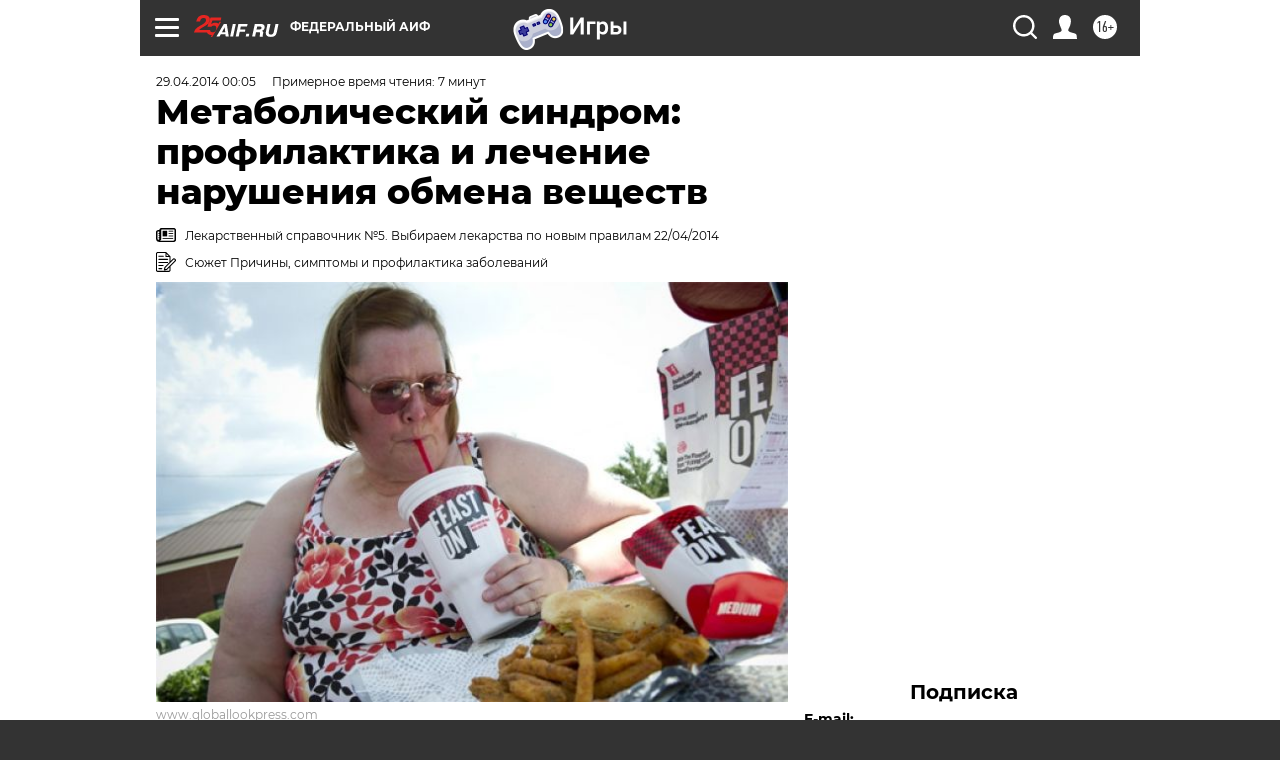

--- FILE ---
content_type: text/html; charset=UTF-8
request_url: https://aif.ru/health/leksprav/1154314
body_size: 45248
content:
<!DOCTYPE html>
<!--[if IE 8]><html class="ie8"> <![endif]-->
<!--[if gt IE 8]><!--><html lang="ru"> <!--<![endif]-->
<head>
    <!-- created_at 21-01-2026 14:44:04 -->
    <script>
        window.isIndexPage = 0;
        window.isMobileBrowser = 0;
        window.disableSidebarCut = 1;
        window.bannerDebugMode = 0;
    </script>

                
                                    <meta http-equiv="Content-Type" content="text/html; charset=utf-8" >
<meta name="format-detection" content="telephone=no" >
<meta name="viewport" content="width=device-width, user-scalable=no, initial-scale=1.0, maximum-scale=1.0, minimum-scale=1.0" >
<meta http-equiv="X-UA-Compatible" content="IE=edge,chrome=1" >
<meta name="HandheldFriendly" content="true" >
<meta name="format-detection" content="telephone=no" >
<meta name="theme-color" content="#ffffff" >
<meta name="description" content="Метаболический синдром – это комплекс обменных, гормональных и клинических нарушений, происходящих на фоне ожирения." >
<meta name="keywords" content="справочник заболеваний,метаболический синдром" >
<meta name="article:published_time" content="2014-04-28T20:05:00+0400" >
<meta property="og:title" content="Метаболический синдром: профилактика и лечение нарушения обмена веществ" >
<meta property="og:description" content="Метаболический синдром – это комплекс обменных, гормональных и клинических нарушений, происходящих на фоне ожирения." >
<meta property="og:type" content="article" >
<meta property="og:image" content="https://aif-s3.aif.ru/images/003/597/882ed93a75cb2ddf1085c1d8a3171f74.jpg" >
<meta property="og:url" content="https://aif.ru/health/leksprav/1154314" >
<meta property="og:site_name" content="AiF" >
<meta property="twitter:card" content="summary_large_image" >
<meta property="twitter:site" content="@aifonline" >
<meta property="twitter:title" content="Метаболический синдром: профилактика и лечение нарушения обмена веществ" >
<meta property="twitter:description" content="Метаболический синдром – это комплекс обменных, гормональных и клинических нарушений, происходящих на фоне ожирения." >
<meta property="twitter:creator" content="@aifonline" >
<meta property="twitter:image:src" content="https://aif-s3.aif.ru/images/003/597/882ed93a75cb2ddf1085c1d8a3171f74.jpg" >
<meta property="twitter:domain" content="https://aif.ru/health/leksprav/1154314" >
<meta name="facebook-domain-verification" content="jiqbwww7rrqnwzjkizob7wrpmgmwq3" >
        <title>Метаболический синдром: профилактика и лечение нарушения обмена веществ | Аргументы и Факты</title>    <link rel="shortcut icon" type="image/x-icon" href="/favicon.ico" />
    <link rel="icon" type="image/svg+xml" href="/favicon.svg">
    
    <link rel="preload" href="/redesign2018/fonts/montserrat-v15-latin-ext_latin_cyrillic-ext_cyrillic-regular.woff2" as="font" type="font/woff2" crossorigin>
    <link rel="preload" href="/redesign2018/fonts/montserrat-v15-latin-ext_latin_cyrillic-ext_cyrillic-italic.woff2" as="font" type="font/woff2" crossorigin>
    <link rel="preload" href="/redesign2018/fonts/montserrat-v15-latin-ext_latin_cyrillic-ext_cyrillic-700.woff2" as="font" type="font/woff2" crossorigin>
    <link rel="preload" href="/redesign2018/fonts/montserrat-v15-latin-ext_latin_cyrillic-ext_cyrillic-700italic.woff2" as="font" type="font/woff2" crossorigin>
    <link rel="preload" href="/redesign2018/fonts/montserrat-v15-latin-ext_latin_cyrillic-ext_cyrillic-800.woff2" as="font" type="font/woff2" crossorigin>
    <link href="https://aif.ru/amp/health/leksprav/1154314" rel="amphtml" >
<link href="https://aif.ru/health/leksprav/1154314" rel="canonical" >
<link href="https://aif.ru/redesign2018/css/style.css?5a7" media="all" rel="stylesheet" type="text/css" >
<link href="https://aif.ru/img/icon/apple_touch_icon_57x57.png?5a7" rel="apple-touch-icon" sizes="57x57" >
<link href="https://aif.ru/img/icon/apple_touch_icon_114x114.png?5a7" rel="apple-touch-icon" sizes="114x114" >
<link href="https://aif.ru/img/icon/apple_touch_icon_72x72.png?5a7" rel="apple-touch-icon" sizes="72x72" >
<link href="https://aif.ru/img/icon/apple_touch_icon_144x144.png?5a7" rel="apple-touch-icon" sizes="144x144" >
<link href="https://aif.ru/img/icon/apple-touch-icon.png?5a7" rel="apple-touch-icon" sizes="180x180" >
<link href="https://aif.ru/img/icon/favicon-32x32.png?5a7" rel="icon" type="image/png" sizes="32x32" >
<link href="https://aif.ru/img/icon/favicon-16x16.png?5a7" rel="icon" type="image/png" sizes="16x16" >
<link href="https://aif.ru/img/manifest.json?5a7" rel="manifest" >
<link href="https://aif.ru/img/safari-pinned-tab.svg?5a7" rel="mask-icon" color="#d55b5b" >
<link href="https://ads.betweendigital.com" rel="preconnect" crossorigin="" >
        <script type="text/javascript">
    //<!--
    var isRedesignPage = true;    //-->
</script>
<script type="text/javascript" src="https://aif.ru/js/output/jquery.min.js?5a7"></script>
<script type="text/javascript" src="https://aif.ru/js/output/header_scripts.js?5a7"></script>
<script type="text/javascript">
    //<!--
    var _sf_startpt=(new Date()).getTime()    //-->
</script>
<script type="application/ld+json">
    {"@context":"https:\/\/schema.org","@type":"BreadcrumbList","itemListElement":[{"@type":"ListItem","position":1,"name":"\u0410\u0440\u0433\u0443\u043c\u0435\u043d\u0442\u044b \u0438 \u0424\u0430\u043a\u0442\u044b","item":"https:\/\/aif.ru\/"},{"@type":"ListItem","position":2,"name":"\u0417\u0434\u043e\u0440\u043e\u0432\u044c\u0435","item":"https:\/\/aif.ru\/health"},{"@type":"ListItem","position":3,"name":"\u041b\u0435\u043a\u0430\u0440\u0441\u0442\u0432\u0435\u043d\u043d\u044b\u0439 \u0441\u043f\u0440\u0430\u0432\u043e\u0447\u043d\u0438\u043a","item":"https:\/\/aif.ru\/health\/leksprav"},{"@type":"ListItem","position":4,"name":"\u041c\u0435\u0442\u0430\u0431\u043e\u043b\u0438\u0447\u0435\u0441\u043a\u0438\u0439 \u0441\u0438\u043d\u0434\u0440\u043e\u043c: \u043f\u0440\u043e\u0444\u0438\u043b\u0430\u043a\u0442\u0438\u043a\u0430 \u0438 \u043b\u0435\u0447\u0435\u043d\u0438\u0435 \u043d\u0430\u0440\u0443\u0448\u0435\u043d\u0438\u044f \u043e\u0431\u043c\u0435\u043d\u0430 \u0432\u0435\u0449\u0435\u0441\u0442\u0432","item":"https:\/\/aif.ru\/health\/leksprav\/1154314"}]}</script>
<script type="application/ld+json">
    {"@context":"https:\/\/schema.org","@type":"Article","mainEntityOfPage":{"@type":"WebPage","@id":"https:\/\/aif.ru\/health\/leksprav\/1154314"},"headline":"\u041c\u0435\u0442\u0430\u0431\u043e\u043b\u0438\u0447\u0435\u0441\u043a\u0438\u0439 \u0441\u0438\u043d\u0434\u0440\u043e\u043c: \u043f\u0440\u043e\u0444\u0438\u043b\u0430\u043a\u0442\u0438\u043a\u0430 \u0438 \u043b\u0435\u0447\u0435\u043d\u0438\u0435 \u043d\u0430\u0440\u0443\u0448\u0435\u043d\u0438\u044f \u043e\u0431\u043c\u0435\u043d\u0430 \u0432\u0435\u0449\u0435\u0441\u0442\u0432","articleBody":"\u0412\u0430\u0436\u043d\u043e\r\n\r\n\u0414\u043b\u044f \u044d\u0442\u043e\u0433\u043e \u0441\u0438\u043d\u0434\u0440\u043e\u043c\u0430 \u0445\u0430\u0440\u0430\u043a\u0442\u0435\u0440\u043d\u0430 \u0438\u043d\u0441\u0443\u043b\u0438\u043d\u043e\u0440\u0435\u0437\u0438\u0441\u0442\u0435\u043d\u0442\u043d\u043e\u0441\u0442\u044c &ndash; \u0441\u043e\u0441\u0442\u043e\u044f\u043d\u0438\u0435, \u043a\u043e\u0433\u0434\u0430 \u0442\u043a\u0430\u043d\u0438 \u043d\u0435 \u0443\u0441\u0432\u0430\u0438\u0432\u0430\u044e\u0442 \u0438\u043d\u0441\u0443\u043b\u0438\u043d \u0438 \u043e\u043d \u0432 \u0438\u0437\u0431\u044b\u0442\u043a\u0435 \u0441\u043a\u0430\u043f\u043b\u0438\u0432\u0430\u0435\u0442\u0441\u044f \u0432 \u043a\u0440\u043e\u0432\u0438. \u041d\u0435\u0432\u043e\u0441\u043f\u0440\u0438\u0438\u043c\u0447\u0438\u0432\u043e\u0441\u0442\u044c \u043a \u0438\u043d\u0441\u0443\u043b\u0438\u043d\u0443 \u043c\u043e\u0436\u0435\u0442 \u0431\u044b\u0442\u044c \u043a\u0430\u043a \u043d\u0430\u0441\u043b\u0435\u0434\u0441\u0442\u0432\u0435\u043d\u043d\u043e\u0439, \u0442\u0430\u043a \u0438 \u043f\u0440\u0438\u043e\u0431\u0440\u0435\u0442\u0435\u043d\u043d\u043e\u0439. \u0412 \u0440\u0435\u0437\u0443\u043b\u044c\u0442\u0430\u0442\u0435 \u043d\u0435\u0435 \u0432\u043e\u0437\u043d\u0438\u043a\u0430\u044e\u0442 \u043d\u0430\u0440\u0443\u0448\u0435\u043d\u0438\u044f \u0443\u0433\u043b\u0435\u0432\u043e\u0434\u043d\u043e\u0433\u043e \u0438 \u0436\u0438\u0440\u043e\u0432\u043e\u0433\u043e \u043e\u0431\u043c\u0435\u043d\u0430, \u0430 \u0442\u0430\u043a\u0436\u0435 \u0441\u043e\u0437\u0434\u0430\u044e\u0442\u0441\u044f \u0443\u0441\u043b\u043e\u0432\u0438\u044f \u0434\u043b\u044f \u0440\u0430\u043d\u043d\u0435\u0433\u043e \u0440\u0430\u0437\u0432\u0438\u0442\u0438\u044f \u0430\u0442\u0435\u0440\u043e\u0441\u043a\u043b\u0435\u0440\u043e\u0437\u0430.\r\n\r\n\u041f\u0440\u0438 \u043c\u0435\u0442\u0430\u0431\u043e\u043b\u0438\u0447\u0435\u0441\u043a\u043e\u043c \u0441\u0438\u043d\u0434\u0440\u043e\u043c\u0435 \u043f\u0440\u043e\u0438\u0441\u0445\u043e\u0434\u044f\u0442 \u043f\u0430\u0442\u043e\u043b\u043e\u0433\u0438\u0447\u0435\u0441\u043a\u0438\u0435 \u0438\u0437\u043c\u0435\u043d\u0435\u043d\u0438\u044f \u0432\u0441\u0435\u0445 \u0442\u043a\u0430\u043d\u0435\u0439 \u0438 \u0441\u0438\u0441\u0442\u0435\u043c \u043e\u0440\u0433\u0430\u043d\u0438\u0437\u043c\u0430. \u0414\u043b\u044f \u043d\u0435\u0433\u043e \u0445\u0430\u0440\u0430\u043a\u0442\u0435\u0440\u043d\u043e \u0432\u0438\u0441\u0446\u0435\u0440\u0430\u043b\u044c\u043d\u043e\u0435 (\u0432\u043d\u0443\u0442\u0440\u0435\u043d\u043d\u0435\u0435) \u043e\u0436\u0438\u0440\u0435\u043d\u0438\u0435. \u042d\u0442\u043e\u0442 \u0442\u0438\u043f \u043e\u0436\u0438\u0440\u0435\u043d\u0438\u044f \u043f\u043e \u043f\u0440\u0438\u043d\u0446\u0438\u043f\u0443 \u0434\u043e\u043c\u0438\u043d\u043e \u0432\u043b\u0435\u0447\u0435\u0442 \u0437\u0430 \u0441\u043e\u0431\u043e\u0439 \u0440\u0430\u0437\u043b\u0438\u0447\u043d\u044b\u0435 \u043d\u0430\u0440\u0443\u0448\u0435\u043d\u0438\u044f \u043e\u0431\u043c\u0435\u043d\u043d\u044b\u0445 \u043f\u0440\u043e\u0446\u0435\u0441\u0441\u043e\u0432. \u0416\u0438\u0440\u043e\u0432\u0430\u044f \u0442\u043a\u0430\u043d\u044c &ndash; \u043e\u0433\u0440\u043e\u043c\u043d\u044b\u0439 \u044d\u043d\u0434\u043e\u043a\u0440\u0438\u043d\u043d\u044b\u0439 \u043e\u0440\u0433\u0430\u043d, \u0438\u0441\u0442\u043e\u0447\u043d\u0438\u043a \u0431\u0438\u043e\u043b\u043e\u0433\u0438\u0447\u0435\u0441\u043a\u0438 \u0430\u043a\u0442\u0438\u0432\u043d\u044b\u0445 \u0432\u0435\u0449\u0435\u0441\u0442\u0432, \u043a\u043e\u0442\u043e\u0440\u044b\u0435 \u0441\u043f\u043e\u0441\u043e\u0431\u0441\u0442\u0432\u0443\u044e\u0442 \u0440\u0430\u0437\u0432\u0438\u0442\u0438\u044e \u0441\u0430\u0445\u0430\u0440\u043d\u043e\u0433\u043e \u0434\u0438\u0430\u0431\u0435\u0442\u0430, \u0430\u0442\u0435\u0440\u043e\u0441\u043a\u043b\u0435\u0440\u043e\u0437\u0430 \u0438 \u043f\u0440\u043e\u0432\u043e\u0446\u0438\u0440\u0443\u044e\u0442 \u043f\u0440\u043e\u0446\u0435\u0441\u0441\u044b \u0432\u043e\u0441\u043f\u0430\u043b\u0435\u043d\u0438\u044f.\r\n\r\n\u0424\u0430\u043a\u0442\u043e\u0440\u044b \u0440\u0438\u0441\u043a\u0430\r\n\r\n\u041d\u0430\u0440\u0443\u0448\u0435\u043d\u0438\u044f \u043e\u0431\u043c\u0435\u043d\u0430 \u0432\u0435\u0449\u0435\u0441\u0442\u0432 \u0447\u0430\u0449\u0435 \u0432\u0441\u0435\u0433\u043e \u0432\u0441\u0442\u0440\u0435\u0447\u0430\u044e\u0442\u0441\u044f \u0443 \u0442\u0435\u0445 \u043b\u044e\u0434\u0435\u0439, \u043a\u043e\u0442\u043e\u0440\u044b\u0435 \u043f\u0438\u0442\u0430\u044e\u0442\u0441\u044f \u0444\u0430\u0441\u0442\u0444\u0443\u0434\u043e\u043c, \u043f\u0435\u0440\u0435\u043a\u0443\u0441\u044b\u0432\u0430\u044e\u0442 \u043d\u0430 \u0445\u043e\u0434\u0443 \u0431\u0443\u0442\u0435\u0440\u0431\u0440\u043e\u0434\u0430\u043c\u0438 \u0438 \u0445\u043e\u0442-\u0434\u043e\u0433\u0430\u043c\u0438, \u043f\u043e\u0434\u0432\u0435\u0440\u0433\u0430\u044e\u0442\u0441\u044f \u0441\u0442\u0440\u0435\u0441\u0441\u0430\u043c \u0438 \u043d\u0435\u0440\u0432\u043d\u044b\u043c \u043f\u0435\u0440\u0435\u0433\u0440\u0443\u0437\u043a\u0430\u043c, \u0432\u0435\u0434\u0443\u0442 \u043c\u0430\u043b\u043e\u043f\u043e\u0434\u0432\u0438\u0436\u043d\u044b\u0439 \u043e\u0431\u0440\u0430\u0437 \u0436\u0438\u0437\u043d\u0438. \u041d\u0430\u0440\u0443\u0448\u0435\u043d\u0438\u0435 \u043c\u0435\u0442\u0430\u0431\u043e\u043b\u0438\u0447\u0435\u0441\u043a\u0438\u0445 \u043f\u0440\u043e\u0446\u0435\u0441\u0441\u043e\u0432 \u0447\u0430\u0441\u0442\u043e \u043f\u0440\u043e\u0438\u0441\u0445\u043e\u0434\u0438\u0442 \u0442\u0430\u043a\u0436\u0435 \u0443 \u0436\u0435\u043d\u0449\u0438\u043d \u0432 \u043f\u0435\u0440\u0438\u043e\u0434 \u043c\u0435\u043d\u043e\u043f\u0430\u0443\u0437\u044b.\r\n\r\n\u041d\u0430 \u0437\u0430\u043c\u0435\u0442\u043a\u0443\r\n\r\n\u041e \u043c\u0435\u0442\u0430\u0431\u043e\u043b\u0438\u0447\u0435\u0441\u043a\u043e\u043c \u0441\u0438\u043d\u0434\u0440\u043e\u043c\u0435 \u0433\u043e\u0432\u043e\u0440\u044f\u0442, \u0435\u0441\u043b\u0438 \u0443 \u0447\u0435\u043b\u043e\u0432\u0435\u043a\u0430 \u043d\u0430\u0431\u043b\u044e\u0434\u0430\u0435\u0442\u0441\u044f \u0430\u0431\u0434\u043e\u043c\u0438\u043d\u0430\u043b\u044c\u043d\u043e\u0435 \u043e\u0436\u0438\u0440\u0435\u043d\u0438\u0435 (\u0436\u0438\u0440 \u043d\u0430 \u0436\u0438\u0432\u043e\u0442\u0435) \u0432 \u0441\u043e\u0447\u0435\u0442\u0430\u043d\u0438\u0438 \u0445\u043e\u0442\u044f \u0431\u044b \u0441 \u043e\u0434\u043d\u0438\u043c \u0438\u0437 \u0441\u043b\u0435\u0434\u0443\u044e\u0449\u0438\u0445 \u0441\u043e\u0441\u0442\u043e\u044f\u043d\u0438\u0439:\r\n\r\n\r\n\t\u0433\u0438\u043f\u0435\u0440\u0442\u043e\u043d\u0438\u044f;\r\n\t\u043f\u043e\u0432\u044b\u0448\u0435\u043d\u043d\u044b\u0439 \u0443\u0440\u043e\u0432\u0435\u043d\u044c \u0433\u043b\u044e\u043a\u043e\u0437\u044b \u0432 \u043a\u0440\u043e\u0432\u0438;\r\n\t\u043f\u043e\u0432\u044b\u0448\u0435\u043d\u043d\u044b\u0439 \u0443\u0440\u043e\u0432\u0435\u043d\u044c \u0445\u043e\u043b\u0435\u0441\u0442\u0435\u0440\u0438\u043d\u0430 \u0432 \u043a\u0440\u043e\u0432\u0438.\r\n\r\n\r\nSOS\r\n\r\n\u0420\u0430\u0441\u043f\u0440\u043e\u0441\u0442\u0440\u0430\u043d\u0435\u043d\u043d\u043e\u0441\u0442\u044c \u044d\u0442\u043e\u0433\u043e \u0440\u0430\u0441\u0441\u0442\u0440\u043e\u0439\u0441\u0442\u0432\u0430 \u043e\u0431\u043c\u0435\u043d\u0430 \u0432\u0435\u0449\u0435\u0441\u0442\u0432 \u0432 \u0446\u0438\u0432\u0438\u043b\u0438\u0437\u043e\u0432\u0430\u043d\u043d\u044b\u0445 \u0441\u0442\u0440\u0430\u043d\u0430\u0445 \u043f\u0440\u0438\u043d\u044f\u043b\u0430 \u0441\u0435\u0433\u043e\u0434\u043d\u044f \u0440\u0430\u0437\u043c\u0430\u0445 \u044d\u043f\u0438\u0434\u0435\u043c\u0438\u0438. \u041a\u0440\u043e\u043c\u0435 \u043f\u0435\u0440\u0435\u0447\u0438\u0441\u043b\u0435\u043d\u043d\u044b\u0445 \u0437\u0430\u0431\u043e\u043b\u0435\u0432\u0430\u043d\u0438\u0439 \u043c\u0435\u0442\u0430\u0431\u043e\u043b\u0438\u0447\u0435\u0441\u043a\u0438\u0439 \u0441\u0438\u043d\u0434\u0440\u043e\u043c \u0433\u0440\u043e\u0437\u0438\u0442 \u0440\u0430\u0437\u0432\u0438\u0442\u0438\u0435\u043c \u043f\u043e\u0434\u0430\u0433\u0440\u044b, \u0436\u0438\u0440\u043e\u0432\u043e\u0433\u043e \u043f\u0435\u0440\u0435\u0440\u043e\u0436\u0434\u0435\u043d\u0438\u044f \u043f\u0435\u0447\u0435\u043d\u0438, \u043f\u043e\u043b\u0438\u043a\u0438\u0441\u0442\u043e\u0437\u0430 \u044f\u0438\u0447\u043d\u0438\u043a\u043e\u0432, \u044d\u0440\u0435\u043a\u0442\u0438\u043b\u044c\u043d\u043e\u0439 \u0434\u0438\u0441\u0444\u0443\u043d\u043a\u0446\u0438\u0438, \u0430 \u0432 \u043f\u0435\u0440\u0441\u043f\u0435\u043a\u0442\u0438\u0432\u0435 &ndash; \u0432\u043e\u0437\u043d\u0438\u043a\u043d\u043e\u0432\u0435\u043d\u0438\u0435\u043c \u0442\u0430\u043a\u0438\u0445 \u0442\u044f\u0436\u0435\u043b\u044b\u0445 \u0437\u0430\u0431\u043e\u043b\u0435\u0432\u0430\u043d\u0438\u0439, \u043a\u0430\u043a \u0446\u0438\u0440\u0440\u043e\u0437 \u043f\u0435\u0447\u0435\u043d\u0438, \u0442\u0440\u043e\u043c\u0431\u043e\u0437, \u0438\u043d\u0444\u0430\u0440\u043a\u0442 \u043c\u0438\u043e\u043a\u0430\u0440\u0434\u0430, \u0438\u043d\u0441\u0443\u043b\u044c\u0442 \u0441\u043e\u0441\u0443\u0434\u043e\u0432 \u0433\u043e\u043b\u043e\u0432\u043d\u043e\u0433\u043e \u043c\u043e\u0437\u0433\u0430, \u0434\u0438\u0430\u0431\u0435\u0442\u0438\u0447\u0435\u0441\u043a\u0430\u044f \u0440\u0435\u0442\u0438\u043d\u043e\u043f\u0430\u0442\u0438\u044f (\u0441\u043b\u0435\u043f\u043e\u0442\u0430).\r\n\r\n\u0412 \u043f\u043e\u0441\u043b\u0435\u0434\u043d\u0438\u0435 \u0433\u043e\u0434\u044b \u0443\u0431\u0435\u0434\u0438\u0442\u0435\u043b\u044c\u043d\u043e \u043f\u043e\u0434\u0442\u0432\u0435\u0440\u0436\u0434\u0435\u043d\u0430 \u0432\u0437\u0430\u0438\u043c\u043e\u0441\u0432\u044f\u0437\u044c \u043c\u0435\u0436\u0434\u0443 \u043e\u0436\u0438\u0440\u0435\u043d\u0438\u0435\u043c \u0438 \u0441\u043c\u0435\u0440\u0442\u043d\u043e\u0441\u0442\u044c\u044e \u043f\u0440\u0430\u043a\u0442\u0438\u0447\u0435\u0441\u043a\u0438 \u043e\u0442 \u0432\u0441\u0435\u0445 \u0444\u043e\u0440\u043c \u0440\u0430\u043a\u0430.\r\n\r\n\u0414\u0438\u0430\u0433\u043d\u043e\u0441\u0442\u0438\u043a\u0430\r\n\r\n\u041e \u0440\u0430\u0437\u0432\u0438\u0442\u0438\u0438 \u043c\u0435\u0442\u0430\u0431\u043e\u043b\u0438\u0447\u0435\u0441\u043a\u043e\u0433\u043e \u0441\u0438\u043d\u0434\u0440\u043e\u043c\u0430 \u043c\u043e\u0436\u0435\u0442 \u0441\u0432\u0438\u0434\u0435\u0442\u0435\u043b\u044c\u0441\u0442\u0432\u043e\u0432\u0430\u0442\u044c \u043f\u043e\u0432\u044b\u0448\u0435\u043d\u0438\u0435 \u0443\u0440\u043e\u0432\u043d\u044f \u0433\u043b\u044e\u043a\u043e\u0437\u044b \u0432 \u043a\u0440\u043e\u0432\u0438 \u043d\u0430\u0442\u043e\u0449\u0430\u043a. \u041d\u0430 \u044d\u0442\u043e \u0441\u043e\u0441\u0442\u043e\u044f\u043d\u0438\u0435 \u0443\u043a\u0430\u0437\u044b\u0432\u0430\u0435\u0442 \u0438 \u043e\u0442\u043b\u043e\u0436\u0435\u043d\u0438\u0435 \u0436\u0438\u0440\u0430 \u0432 \u043e\u0431\u043b\u0430\u0441\u0442\u0438 \u0436\u0438\u0432\u043e\u0442\u0430 &ndash; \u0430\u0431\u0434\u043e\u043c\u0438\u043d\u0430\u043b\u044c\u043d\u043e\u0435 \u043e\u0436\u0438\u0440\u0435\u043d\u0438\u0435, \u043a\u043e\u0433\u0434\u0430 \u0443 \u0436\u0435\u043d\u0449\u0438\u043d\u044b \u043e\u0431\u044a\u0435\u043c \u0442\u0430\u043b\u0438\u0438 \u0431\u043e\u043b\u044c\u0448\u0435 80 \u0441\u043c, \u0430 \u0443 \u043c\u0443\u0436\u0447\u0438\u043d\u044b &ndash; \u0431\u043e\u043b\u044c\u0448\u0435 94 \u0441\u043c. \u041f\u0440\u0438 \u044d\u0442\u043e\u043c \u0447\u0430\u0441\u0442\u043e \u043e\u0442\u043c\u0435\u0447\u0430\u0435\u0442\u0441\u044f \u0438 \u043f\u043e\u0432\u044b\u0448\u0435\u043d\u0438\u0435 \u0430\u0440\u0442\u0435\u0440\u0438\u0430\u043b\u044c\u043d\u043e\u0433\u043e \u0434\u0430\u0432\u043b\u0435\u043d\u0438\u044f &ndash; \u0431\u043e\u043b\u0435\u0435 130\/85 \u043c\u043c \u0440\u0442. \u0441\u0442. \u041d\u0430 \u043c\u0435\u0442\u0430\u0431\u043e\u043b\u0438\u0447\u0435\u0441\u043a\u0438\u0439 \u0441\u0438\u043d\u0434\u0440\u043e\u043c \u043c\u043e\u0433\u0443\u0442 \u0443\u043a\u0430\u0437\u044b\u0432\u0430\u0442\u044c \u0441\u043b\u0435\u0434\u0443\u044e\u0449\u0438\u0435 \u043d\u0430\u0440\u0443\u0448\u0435\u043d\u0438\u044f, \u043a\u043e\u0442\u043e\u0440\u044b\u0435 \u043f\u043e\u043c\u043e\u0433\u0430\u044e\u0442 \u0432\u044b\u044f\u0432\u0438\u0442\u044c \u0430\u043d\u0430\u043b\u0438\u0437\u044b \u043a\u0440\u043e\u0432\u0438:\r\n\r\n\r\n\t\u0443\u0442\u0440\u0435\u043d\u043d\u044f\u044f \u0433\u0438\u043f\u0435\u0440\u0433\u043b\u0438\u043a\u0435\u043c\u0438\u044f (\u0433\u043b\u044e\u043a\u043e\u0437\u0430 \u0432 \u043f\u043b\u0430\u0437\u043c\u0435 \u043a\u0440\u043e\u0432\u0438 \u043d\u0430\u0442\u043e\u0449\u0430\u043a &ge; 6,1 \u043c\u043c\u043e\u043b\u044c\/\u043b);\r\n\t\u043d\u0430\u0440\u0443\u0448\u0435\u043d\u0438\u0435 \u0442\u043e\u043b\u0435\u0440\u0430\u043d\u0442\u043d\u043e\u0441\u0442\u0438 \u043a \u0433\u043b\u044e\u043a\u043e\u0437\u0435 (\u0433\u043b\u044e\u043a\u043e\u0437\u0430 \u0432 \u043f\u043b\u0430\u0437\u043c\u0435 \u043a\u0440\u043e\u0432\u0438 \u0447\u0435\u0440\u0435\u0437 2 \u0447\u0430\u0441\u0430 \u043f\u043e\u0441\u043b\u0435 \u043d\u0430\u0433\u0440\u0443\u0437\u043a\u0438 \u0433\u043b\u044e\u043a\u043e\u0437\u043e\u0439 \u0432 \u043f\u0440\u0435\u0434\u0435\u043b\u0430\u0445 &ge;7,8 \u0438 &le;11,1 \u043c\u043c\u043e\u043b\u044c\/\u043b);\r\n\t\u043f\u043e\u0432\u044b\u0448\u0435\u043d\u0438\u0435 \u0443\u0440\u043e\u0432\u043d\u044f \u0442\u0440\u0438\u0433\u043b\u0438\u0446\u0435\u0440\u0438\u0434\u043e\u0432 \u0432 \u043a\u0440\u043e\u0432\u0438 (&ge; 1,7 \u043c\u043c\u043e\u043b\u044c\/\u043b);\r\n\t\u0441\u043d\u0438\u0436\u0435\u043d\u0438\u0435 \u0443\u0440\u043e\u0432\u043d\u044f \u0445\u043e\u043b\u0435\u0441\u0442\u0435\u0440\u0438\u043d\u0430 \u043b\u0438\u043f\u043e\u043f\u0440\u043e\u0442\u0435\u0438\u0434\u043e\u0432 \u0432\u044b\u0441\u043e\u043a\u043e\u0439 \u043f\u043b\u043e\u0442\u043d\u043e\u0441\u0442\u0438 (&lt;1,0 \u043c\u043c\u043e\u043b\u044c\/\u043b \u0443 \u043c\u0443\u0436\u0447\u0438\u043d; &lt;1,2 \u043c\u043c\u043e\u043b\u044c\/\u043b \u0443 \u0436\u0435\u043d\u0449\u0438\u043d);\r\n\t\u043f\u043e\u0432\u044b\u0448\u0435\u043d\u0438\u0435 \u0443\u0440\u043e\u0432\u043d\u044f \u0445\u043e\u043b\u0435\u0441\u0442\u0435\u0440\u0438\u043d\u0430 \u043b\u0438\u043f\u043e\u043f\u0440\u043e\u0442\u0435\u0438\u0434\u043e\u0432 \u043d\u0438\u0437\u043a\u043e\u0439 \u043f\u043b\u043e\u0442\u043d\u043e\u0441\u0442\u0438 &gt; 3,0 \u043c\u043c\u043e\u043b\u044c\/\u043b.\r\n\r\n\r\n\u0422\u043e\u043b\u044c\u043a\u043e \u0446\u0438\u0444\u0440\u044b\r\n\r\n\u0415\u0436\u0435\u0433\u043e\u0434\u043d\u043e \u0432 \u043c\u0438\u0440\u0435 16 \u043c\u043b\u043d \u0447\u0435\u043b\u043e\u0432\u0435\u043a \u0443\u043c\u0438\u0440\u0430\u044e\u0442 \u043e\u0442 \u0441\u0435\u0440\u0434\u0435\u0447\u043d\u043e-\u0441\u043e\u0441\u0443\u0434\u0438\u0441\u0442\u044b\u0445 \u043f\u0430\u0442\u043e\u043b\u043e\u0433\u0438\u0439, \u0431\u043e\u043b\u044c\u0448\u0438\u043d\u0441\u0442\u0432\u043e \u043a\u043e\u0442\u043e\u0440\u044b\u0445 \u0440\u0430\u0437\u0432\u0438\u043b\u0438\u0441\u044c \u043d\u0430 \u0444\u043e\u043d\u0435 \u043c\u0435\u0442\u0430\u0431\u043e\u043b\u0438\u0447\u0435\u0441\u043a\u043e\u0433\u043e \u0441\u0438\u043d\u0434\u0440\u043e\u043c\u0430.\r\n\r\n\u0412 \u0420\u043e\u0441\u0441\u0438\u0438 \u0431\u043e\u043b\u0435\u0435 50% \u043d\u0430\u0441\u0435\u043b\u0435\u043d\u0438\u044f \u0438\u043c\u0435\u044e\u0442 \u0438\u0437\u0431\u044b\u0442\u043e\u0447\u043d\u0443\u044e \u043c\u0430\u0441\u0441\u0443 \u0442\u0435\u043b\u0430, \u043f\u0440\u0438 \u044d\u0442\u043e\u043c \u0437\u0430\u0431\u043e\u043b\u0435\u0432\u0430\u0435\u043c\u043e\u0441\u0442\u044c \u043e\u0436\u0438\u0440\u0435\u043d\u0438\u0435\u043c \u0441\u043e\u0441\u0442\u0430\u0432\u043b\u044f\u0435\u0442 23%. \u042d\u0442\u043e \u043d\u0435 \u0441\u0430\u043c\u044b\u0439 \u0432\u044b\u0441\u043e\u043a\u0438\u0439 \u0432 \u043c\u0438\u0440\u0435 \u043f\u043e\u043a\u0430\u0437\u0430\u0442\u0435\u043b\u044c, \u043e\u0434\u043d\u0430\u043a\u043e \u0441\u0440\u0435\u0434\u0438 \u0440\u043e\u0441\u0441\u0438\u044f\u043d \u0432\u044b\u0441\u043e\u043a\u0430 \u0440\u0430\u0441\u043f\u0440\u043e\u0441\u0442\u0440\u0430\u043d\u0435\u043d\u043d\u043e\u0441\u0442\u044c \u0433\u0438\u043f\u0435\u0440\u0445\u043e\u043b\u0435\u0441\u0442\u0435\u0440\u0438\u043d\u0435\u043c\u0438\u0438, \u0442\u043e \u0435\u0441\u0442\u044c \u043f\u043e\u0432\u044b\u0448\u0435\u043d\u043d\u043e\u0433\u043e \u0441\u043e\u0434\u0435\u0440\u0436\u0430\u043d\u0438\u044f \u0445\u043e\u043b\u0435\u0441\u0442\u0435\u0440\u0438\u043d\u0430 \u0432 \u043a\u0440\u043e\u0432\u0438, \u0447\u0442\u043e \u0447\u0440\u0435\u0432\u0430\u0442\u043e \u0440\u0430\u0437\u0432\u0438\u0442\u0438\u0435\u043c \u0438\u043d\u0441\u0443\u043b\u044c\u0442\u043e\u0432 \u0438 \u0438\u043d\u0444\u0430\u0440\u043a\u0442\u043e\u0432.\r\n\r\n40% \u0440\u043e\u0441\u0441\u0438\u044f\u043d \u043d\u0435 \u0434\u043e\u0436\u0438\u0432\u0430\u044e\u0442 \u0434\u043e 60 \u043b\u0435\u0442, \u043f\u0440\u0438\u0447\u0435\u043c 75% \u0436\u0438\u0442\u0435\u043b\u0435\u0439 \u043d\u0430\u0448\u0435\u0439 \u0441\u0442\u0440\u0430\u043d\u044b \u0443\u043c\u0438\u0440\u0430\u044e\u0442 \u043e\u0442 \u043d\u0435\u0438\u043d\u0444\u0435\u043a\u0446\u0438\u043e\u043d\u043d\u044b\u0445 \u0437\u0430\u0431\u043e\u043b\u0435\u0432\u0430\u043d\u0438\u0439, \u043c\u043d\u043e\u0433\u0438\u0435 \u0438\u0437 \u043a\u043e\u0442\u043e\u0440\u044b\u0445 \u0432\u044b\u0437\u0432\u0430\u043d\u044b \u0437\u0430\u043c\u0435\u0434\u043b\u0435\u043d\u0438\u0435\u043c \u043e\u0431\u043c\u0435\u043d\u043d\u044b\u0445 \u043f\u0440\u043e\u0446\u0435\u0441\u0441\u043e\u0432.\r\n\r\n\u041c\u0435\u0434\u0438\u043a\u0438 \u043f\u0440\u043e\u0433\u043d\u043e\u0437\u0438\u0440\u0443\u044e\u0442, \u0447\u0442\u043e \u0432 \u0431\u043b\u0438\u0436\u0430\u0439\u0448\u0438\u0435 \u0447\u0435\u0442\u0432\u0435\u0440\u0442\u044c \u0432\u0435\u043a\u0430 \u0440\u043e\u0441\u0442 \u0437\u0430\u0431\u043e\u043b\u0435\u0432\u0430\u0435\u043c\u043e\u0441\u0442\u0438 \u043c\u0435\u0442\u0430\u0431\u043e\u043b\u0438\u0447\u0435\u0441\u043a\u0438\u043c \u0441\u0438\u043d\u0434\u0440\u043e\u043c\u043e\u043c \u043f\u043e\u0434\u043d\u0438\u043c\u0435\u0442\u0441\u044f \u043d\u0430 50%.\r\n\r\n\u041f\u0440\u0438 \u044d\u0442\u043e\u0439 \u043f\u0430\u0442\u043e\u043b\u043e\u0433\u0438\u0438 \u043a\u0440\u0430\u0439\u043d\u0435 \u0432\u0435\u043b\u0438\u043a\u0430 \u0432\u0435\u0440\u043e\u044f\u0442\u043d\u043e\u0441\u0442\u044c \u0438\u043d\u0441\u0443\u043b\u044c\u0442\u043e\u0432, \u0432\u044b\u0437\u0432\u0430\u043d\u043d\u044b\u0445 \u0442\u0440\u043e\u043c\u0431\u043e\u0437\u043e\u043c \u0430\u0440\u0442\u0435\u0440\u0438\u0439 \u0433\u043e\u043b\u043e\u0432\u043d\u043e\u0433\u043e \u043c\u043e\u0437\u0433\u0430. \u0418\u0445 \u0434\u043e\u043b\u044f \u0441\u043e\u0441\u0442\u0430\u0432\u043b\u044f\u0435\u0442 40%, \u043f\u0440\u0438 \u044d\u0442\u043e\u043c \u0432 \u0441\u0442\u0440\u0443\u043a\u0442\u0443\u0440\u0435 \u0437\u0430\u0431\u043e\u043b\u0435\u0432\u0430\u0435\u043c\u043e\u0441\u0442\u0438 \u0438\u043d\u0441\u0443\u043b\u044c\u0442 \u0437\u0430\u043d\u0438\u043c\u0430\u0435\u0442 \u0442\u0440\u0435\u0442\u044c\u0435 \u043c\u0435\u0441\u0442\u043e \u0432 \u043c\u0438\u0440\u0435.\r\n\r\n\u041f\u0440\u043e\u0444\u0438\u043b\u0430\u043a\u0442\u0438\u043a\u0430&nbsp;\u0438 \u043b\u0435\u0447\u0435\u043d\u0438\u0435\r\n\r\n\u0421\u043c\u0438\u0440\u044f\u0442\u044c\u0441\u044f \u0441 \u044d\u0442\u0438\u043c \u0434\u0438\u0430\u0433\u043d\u043e\u0437\u043e\u043c \u043d\u0435 \u0441\u0442\u043e\u0438\u0442. \u041d\u0430\u0434\u043e \u043f\u043e\u043d\u0438\u043c\u0430\u0442\u044c, \u0447\u0442\u043e \u0441\u043e\u0441\u0442\u043e\u044f\u043d\u0438\u0435 \u044d\u0442\u043e \u043e\u0431\u0440\u0430\u0442\u0438\u043c\u043e. \u041a\u043e\u043d\u0435\u0447\u043d\u043e \u0436\u0435, \u043f\u0440\u0435\u0436\u0434\u0435 \u0432\u0441\u0435\u0433\u043e \u043d\u0430\u0434\u043e \u043f\u043e\u0441\u0442\u0430\u0440\u0430\u0442\u044c\u0441\u044f \u043f\u043e\u0445\u0443\u0434\u0435\u0442\u044c. 5&ndash;10\u2011\u043f\u0440\u043e\u0446\u0435\u043d\u0442\u043d\u0430\u044f \u043f\u043e\u0442\u0435\u0440\u044f \u0432\u0435\u0441\u0430 \u043f\u0440\u0438\u0432\u043e\u0434\u0438\u0442 \u043a 20\u2011\u043f\u0440\u043e\u0446\u0435\u043d\u0442\u043d\u043e\u043c\u0443 \u0441\u043d\u0438\u0436\u0435\u043d\u0438\u044e \u0443\u0440\u043e\u0432\u043d\u044f &laquo;\u043f\u043b\u043e\u0445\u043e\u0433\u043e&raquo; \u0445\u043e\u043b\u0435\u0441\u0442\u0435\u0440\u0438\u043d\u0430 \u0438 \u0437\u0430\u043c\u0435\u0442\u043d\u043e\u043c\u0443 \u0443\u043c\u0435\u043d\u044c\u0448\u0435\u043d\u0438\u044e \u0441\u0440\u0435\u0434\u043d\u0435\u0441\u0443\u0442\u043e\u0447\u043d\u044b\u0445 \u043f\u043e\u043a\u0430\u0437\u0430\u0442\u0435\u043b\u0435\u0439 \u0430\u0440\u0442\u0435\u0440\u0438\u0430\u043b\u044c\u043d\u043e\u0433\u043e \u0434\u0430\u0432\u043b\u0435\u043d\u0438\u044f.\r\n\r\n\u041f\u0440\u0438 \u043f\u0440\u0430\u0432\u0438\u043b\u044c\u043d\u043e\u043c \u043b\u0435\u0447\u0435\u043d\u0438\u0438 \u043c\u043e\u0436\u043d\u043e \u0443\u043c\u0435\u043d\u044c\u0448\u0438\u0442\u044c \u0432\u044b\u0440\u0430\u0436\u0435\u043d\u043d\u043e\u0441\u0442\u044c \u043c\u0435\u0442\u0430\u0431\u043e\u043b\u0438\u0447\u0435\u0441\u043a\u043e\u0433\u043e \u0441\u0438\u043d\u0434\u0440\u043e\u043c\u0430. \u041f\u0440\u0438\u0447\u0435\u043c \u0433\u043b\u0430\u0432\u043d\u044b\u0435 \u0443\u0441\u0438\u043b\u0438\u044f \u043d\u0430\u0434\u043e \u043d\u0430\u043f\u0440\u0430\u0432\u0438\u0442\u044c \u043d\u0430 \u0440\u0430\u0441\u0442\u0440\u0430\u0442\u0443 \u043a\u0430\u043b\u043e\u0440\u0438\u0439 \u0435\u0441\u0442\u0435\u0441\u0442\u0432\u0435\u043d\u043d\u044b\u043c \u043f\u0443\u0442\u0435\u043c.\r\n\r\n\u0423\u0432\u0435\u043b\u0438\u0447\u044c\u0442\u0435 \u0444\u0438\u0437\u0438\u0447\u0435\u0441\u043a\u0443\u044e \u0430\u043a\u0442\u0438\u0432\u043d\u043e\u0441\u0442\u044c\r\n\r\n\u0421\u0442\u0430\u0440\u0430\u0439\u0442\u0435\u0441\u044c \u043a\u0430\u043a \u043c\u043e\u0436\u043d\u043e \u0431\u043e\u043b\u044c\u0448\u0435 \u043f\u0435\u0440\u0435\u0434\u0432\u0438\u0433\u0430\u0442\u044c\u0441\u044f \u043f\u0435\u0448\u043a\u043e\u043c, \u043e\u0442\u043a\u0430\u0437\u044b\u0432\u0430\u0439\u0442\u0435\u0441\u044c \u043e\u0442 \u043b\u0438\u0444\u0442\u0430 \u0432 \u043f\u043e\u043b\u044c\u0437\u0443 \u0441\u0442\u0443\u043f\u0435\u043d\u0435\u043a, \u043f\u043e\u0441\u0435\u0449\u0430\u0439\u0442\u0435 \u0431\u0430\u0441\u0441\u0435\u0439\u043d. \u0427\u0440\u0435\u0437\u0432\u044b\u0447\u0430\u0439\u043d\u043e \u043f\u043e\u043f\u0443\u043b\u044f\u0440\u043d\u0430\u044f \u0441\u0435\u0439\u0447\u0430\u0441 \u0441\u043a\u0430\u043d\u0434\u0438\u043d\u0430\u0432\u0441\u043a\u0430\u044f \u0445\u043e\u0434\u044c\u0431\u0430 (\u0441 \u043b\u044b\u0436\u043d\u044b\u043c\u0438 \u043f\u0430\u043b\u043a\u0430\u043c\u0438) \u043f\u043e \u044d\u043d\u0435\u0440\u0433\u043e\u0437\u0430\u0442\u0440\u0430\u0442\u0430\u043c \u043f\u0440\u0438\u0431\u043b\u0438\u0436\u0430\u0435\u0442\u0441\u044f \u043a \u0431\u0435\u0433\u0443, \u0445\u043e\u0442\u044f \u043f\u0435\u0440\u0435\u043d\u043e\u0441\u0438\u0442\u0441\u044f \u0437\u043d\u0430\u0447\u0438\u0442\u0435\u043b\u044c\u043d\u043e \u043b\u0435\u0433\u0447\u0435. \u041d\u043e, \u0435\u0441\u043b\u0438 \u0443 \u0432\u0430\u0441 \u0443\u0436\u0435 \u0432\u043e\u0437\u043d\u0438\u043a\u043b\u0438 \u043a\u0430\u043a\u0438\u0435-\u043d\u0438\u0431\u0443\u0434\u044c \u0445\u0440\u043e\u043d\u0438\u0447\u0435\u0441\u043a\u0438\u0435 \u0437\u0430\u0431\u043e\u043b\u0435\u0432\u0430\u043d\u0438\u044f, \u0441\u043d\u0430\u0447\u0430\u043b\u0430 \u043e\u0431\u044f\u0437\u0430\u0442\u0435\u043b\u044c\u043d\u043e \u043f\u0440\u043e\u043a\u043e\u043d\u0441\u0443\u043b\u044c\u0442\u0438\u0440\u0443\u0439\u0442\u0435\u0441\u044c \u0441 \u0432\u0440\u0430\u0447\u043e\u043c. \u041d\u0435\u043a\u043e\u0442\u043e\u0440\u044b\u043c \u043f\u0440\u0438\u0434\u0435\u0442\u0441\u044f \u043e\u0433\u0440\u0430\u043d\u0438\u0447\u0438\u0442\u044c\u0441\u044f \u043b\u0435\u0447\u0435\u0431\u043d\u043e\u0439 \u0444\u0438\u0437\u043a\u0443\u043b\u044c\u0442\u0443\u0440\u043e\u0439.\r\n\r\n\u0422\u0430\u043a\u0436\u0435 \u043f\u043e\u043a\u0430\u0437\u0430\u043d\u044b \u043c\u0430\u0441\u0441\u0430\u0436, \u0432 \u0442\u043e\u043c \u0447\u0438\u0441\u043b\u0435 \u0438 \u0441\u0430\u043c\u043e\u043c\u0430\u0441\u0441\u0430\u0436, \u043c\u0435\u0445\u0430\u043d\u043e\u0432\u0430\u043a\u0443\u0443\u043c\u043d\u0430\u044f \u0442\u0435\u0440\u0430\u043f\u0438\u044f, \u043c\u0438\u043e\u0441\u0442\u0438\u043c\u0443\u043b\u044f\u0446\u0438\u044f, \u043a\u0440\u0438\u043e\u0442\u0435\u0440\u0430\u043f\u0438\u044f, \u0432\u043e\u0434\u043e\u0440\u043e\u0441\u043b\u0435\u0432\u044b\u0435 \u0438 \u0433\u0440\u044f\u0437\u0435\u0432\u044b\u0435 \u043e\u0431\u0435\u0440\u0442\u044b\u0432\u0430\u043d\u0438\u044f. \u042d\u0442\u0438 \u0444\u0438\u0437\u0438\u043e\u0442\u0435\u0440\u0430\u043f\u0435\u0432\u0442\u0438\u0447\u0435\u0441\u043a\u0438\u0435 \u043c\u0435\u0442\u043e\u0434\u044b \u043f\u043e\u0437\u0432\u043e\u043b\u044f\u044e\u0442 \u0443\u043b\u0443\u0447\u0448\u0438\u0442\u044c \u043c\u0435\u0442\u0430\u0431\u043e\u043b\u0438\u0437\u043c. \u0422\u0430\u043a\u0436\u0435 \u0440\u0435\u043a\u043e\u043c\u0435\u043d\u0434\u0443\u0435\u0442\u0441\u044f \u0433\u0438\u0440\u0443\u0434\u043e\u0442\u0435\u0440\u0430\u043f\u0438\u044f, \u043f\u043e\u0441\u043a\u043e\u043b\u044c\u043a\u0443 \u0441\u043b\u044e\u043d\u0430, \u043a\u043e\u0442\u043e\u0440\u0443\u044e \u043f\u0438\u044f\u0432\u043a\u0430 \u0432\u0432\u043e\u0434\u0438\u0442 \u0432 \u0440\u0430\u043d\u043a\u0443, \u0441\u043e\u0434\u0435\u0440\u0436\u0438\u0442 \u0444\u0435\u0440\u043c\u0435\u043d\u0442 \u0433\u0438\u0440\u0443\u0434\u0438\u043d, \u043a\u043e\u0442\u043e\u0440\u044b\u0439 \u043e\u043a\u0430\u0437\u044b\u0432\u0430\u0435\u0442 \u043f\u0440\u043e\u0442\u0438\u0432\u043e\u0441\u043a\u043b\u0435\u0440\u043e\u0442\u0438\u0447\u0435\u0441\u043a\u043e\u0435 \u0434\u0435\u0439\u0441\u0442\u0432\u0438\u0435.\r\n\r\n\u041e\u0442\u043a\u0430\u0436\u0438\u0442\u0435\u0441\u044c \u043e\u0442 \u043a\u0443\u0440\u0435\u043d\u0438\u044f \u0438 \u0441\u0432\u0435\u0434\u0438\u0442\u0435 \u043a \u043c\u0438\u043d\u0438\u043c\u0443\u043c\u0443 \u043f\u043e\u0442\u0440\u0435\u0431\u043b\u0435\u043d\u0438\u0435 \u0430\u043b\u043a\u043e\u0433\u043e\u043b\u044c\u043d\u044b\u0445 \u043d\u0430\u043f\u0438\u0442\u043a\u043e\u0432\r\n\r\n\u041a\u043e\u043d\u0442\u0440\u043e\u043b\u0438\u0440\u0443\u0439\u0442\u0435 \u0430\u0440\u0442\u0435\u0440\u0438\u0430\u043b\u044c\u043d\u043e\u0435 \u0434\u0430\u0432\u043b\u0435\u043d\u0438\u0435 \u0438 \u0443\u0440\u043e\u0432\u0435\u043d\u044c \u0441\u0430\u0445\u0430\u0440\u0430 \u0432 \u043a\u0440\u043e\u0432\u0438\r\n\r\n\u0412\u043d\u0435\u0441\u0438\u0442\u0435 \u043a\u043e\u0440\u200b\u0440\u0435\u043a\u0442\u0438\u0432\u044b \u0432 \u0440\u0430\u0446\u0438\u043e\u043d\r\n\r\n\u041f\u0440\u0438 \u044d\u0442\u043e\u043c \u043d\u0435\u043b\u044c\u0437\u044f \u0441\u0430\u0434\u0438\u0442\u044c\u0441\u044f \u043d\u0430 \u0436\u0435\u0441\u0442\u043a\u0443\u044e \u0434\u0438\u0435\u0442\u0443 &ndash; \u044d\u0442\u043e \u043c\u043e\u0436\u0435\u0442 \u043f\u0440\u0438\u0432\u0435\u0441\u0442\u0438 \u043a \u043e\u0431\u0440\u0430\u0442\u043d\u043e\u043c\u0443 \u0440\u0435\u0437\u0443\u043b\u044c\u0442\u0430\u0442\u0443. \u0412\u0435\u0441 \u043d\u0430\u0434\u043e \u0441\u043d\u0438\u0436\u0430\u0442\u044c \u043f\u043e\u0441\u0442\u0435\u043f\u0435\u043d\u043d\u043e, \u043d\u0435 \u0431\u043e\u043b\u044c\u0448\u0435 2&ndash;4 \u043a\u0433 \u0432 \u043c\u0435\u0441\u044f\u0446. \u041d\u0435 \u043d\u0430\u0434\u043e \u0441\u0442\u0430\u0432\u0438\u0442\u044c \u043f\u0435\u0440\u0435\u0434 \u0441\u043e\u0431\u043e\u0439 \u0446\u0435\u043b\u044c \u0434\u043e\u0441\u0442\u0438\u0447\u044c \u0438\u0434\u0435\u0430\u043b\u044c\u043d\u044b\u0445 \u043f\u043e\u043a\u0430\u0437\u0430\u0442\u0435\u043b\u0435\u0439. \u0421\u043d\u0438\u0436\u0435\u043d\u0438\u0435 \u0432\u0435\u0441\u0430 \u043d\u0430 10&ndash;15% \u0443\u0436\u0435 \u0431\u0443\u0434\u0435\u0442 \u0445\u043e\u0440\u043e\u0448\u0438\u043c \u0434\u043e\u0441\u0442\u0438\u0436\u0435\u043d\u0438\u0435\u043c.\r\n\r\n\u0423\u0433\u043b\u0435\u0432\u043e\u0434\u044b \u0434\u043e\u043b\u0436\u043d\u044b \u0441\u043e\u0441\u0442\u0430\u0432\u043b\u044f\u0442\u044c 50% \u0440\u0430\u0446\u0438\u043e\u043d\u0430. \u041e\u0434\u043d\u0430\u043a\u043e \u043d\u0430\u0434\u043e \u0437\u0430\u043c\u0435\u043d\u0438\u0442\u044c \u043f\u0440\u043e\u0441\u0442\u044b\u0435 \u0443\u0433\u043b\u0435\u0432\u043e\u0434\u044b (\u0441\u043b\u0430\u0434\u043a\u043e\u0435, \u043c\u0443\u0447\u043d\u043e\u0435, \u0431\u0435\u043b\u044b\u0439 \u0440\u0438\u0441) \u0441\u043b\u043e\u0436\u043d\u044b\u043c\u0438 (\u0433\u0440\u0435\u0447\u043d\u0435\u0432\u0430\u044f, \u043e\u0432\u0441\u044f\u043d\u0430\u044f \u043a\u0430\u0448\u0438, \u0431\u0443\u0440\u044b\u0439 \u0440\u0438\u0441, \u0440\u0436\u0430\u043d\u043e\u0439 \u0445\u043b\u0435\u0431 \u0441 \u043e\u0442\u0440\u0443\u0431\u044f\u043c\u0438).\r\n\r\n\u041d\u0435\u0434\u043e\u0441\u0430\u043b\u0438\u0432\u0430\u0439\u0442\u0435 \u043f\u0438\u0449\u0443. \u042d\u0442\u043e \u043d\u0435 \u0438\u0441\u043a\u043b\u044e\u0447\u0430\u0435\u0442 \u043f\u0435\u0440\u0438\u043e\u0434\u0438\u0447\u0435\u0441\u043a\u043e\u0433\u043e \u043f\u043e\u0442\u0440\u0435\u0431\u043b\u0435\u043d\u0438\u044f \u043f\u0440\u043e\u043c\u044b\u0442\u043e\u0439 \u043a\u0432\u0430\u0448\u0435\u043d\u043e\u0439 \u043a\u0430\u043f\u0443\u0441\u0442\u044b, \u043c\u0430\u043b\u043e\u0441\u043e\u043b\u0435\u043d\u044b\u0445 \u043e\u0433\u0443\u0440\u0446\u043e\u0432, \u043a\u0443\u0441\u043e\u0447\u043a\u0430 \u0441\u043b\u0430\u0431\u043e\u0441\u043e\u043b\u0435\u043d\u043e\u0439 \u0441\u0435\u043b\u044c\u0434\u0438.\r\n\r\n\u0415\u0436\u0435\u0434\u043d\u0435\u0432\u043d\u043e \u043d\u0430\u0434\u043e \u0441\u044a\u0435\u0434\u0430\u0442\u044c \u043d\u0435 \u043c\u0435\u043d\u044c\u0448\u0435 400 \u0433 \u043e\u0432\u043e\u0449\u0435\u0439 \u0438 \u0444\u0440\u0443\u043a\u0442\u043e\u0432. \u041f\u0440\u0438 \u044d\u0442\u043e\u043c \u043f\u0440\u0435\u0434\u043f\u043e\u0447\u0442\u0438\u0442\u0435\u043b\u044c\u043d\u044b \u043e\u0432\u043e\u0449\u0438 \u0438 \u0444\u0440\u0443\u043a\u0442\u044b, \u0441\u043e\u0434\u0435\u0440\u0436\u0430\u0449\u0438\u0435 \u043c\u043d\u043e\u0433\u043e \u043a\u0430\u043b\u0438\u044f: \u044d\u0442\u043e\u0442 \u044d\u043b\u0435\u043c\u0435\u043d\u0442 \u0441\u043f\u043e\u0441\u043e\u0431\u0441\u0442\u0432\u0443\u0435\u0442 \u0441\u043d\u0438\u0436\u0435\u043d\u0438\u044e \u0434\u0430\u0432\u043b\u0435\u043d\u0438\u044f. \u0418\u043c \u0431\u043e\u0433\u0430\u0442\u044b \u0437\u0435\u043b\u0435\u043d\u044b\u0435 \u043b\u0438\u0441\u0442\u043e\u0432\u044b\u0435 \u043e\u0432\u043e\u0449\u0438, \u043c\u043e\u0440\u043a\u043e\u0432\u044c, \u0431\u0430\u043d\u0430\u043d\u044b, \u0430\u0440\u0431\u0443\u0437\u044b, \u0434\u044b\u043d\u0438, \u0441\u0443\u0445\u043e\u0444\u0440\u0443\u043a\u0442\u044b (\u0432 \u043f\u0435\u0440\u0432\u0443\u044e \u043e\u0447\u0435\u0440\u0435\u0434\u044c \u043a\u0443\u0440\u0430\u0433\u0430), \u0444\u0430\u0441\u043e\u043b\u044c, \u0433\u043e\u0440\u043e\u0445, \u043f\u0435\u0447\u0435\u043d\u044b\u0439 \u043a\u0430\u0440\u0442\u043e\u0444\u0435\u043b\u044c.\r\n\r\n\u0416\u0438\u0440\u044b \u043d\u0435 \u0434\u043e\u043b\u0436\u043d\u044b \u0437\u0430\u043d\u0438\u043c\u0430\u0442\u044c \u0431\u043e\u043b\u0435\u0435 30%, \u0438\u0437 \u043d\u0438\u0445 1\/3 \u0434\u043e\u043b\u0436\u043d\u0430 \u043f\u0440\u0438\u0445\u043e\u0434\u0438\u0442\u044c\u0441\u044f \u043d\u0430 \u0436\u0438\u0432\u043e\u0442\u043d\u044b\u0435, \u0430 2\/3 &ndash; \u043d\u0430 \u0440\u0430\u0441\u0442\u0438\u0442\u0435\u043b\u044c\u043d\u044b\u0435 \u0436\u0438\u0440\u044b. \u0412 \u0434\u0438\u0435\u0442\u0443 \u043d\u0443\u0436\u043d\u043e \u0432\u043a\u043b\u044e\u0447\u0438\u0442\u044c 10&ndash;15 \u0433 \u0440\u0430\u0441\u0442\u0438\u0442\u0435\u043b\u044c\u043d\u044b\u0445 \u043c\u0430\u0441\u0435\u043b &ndash; \u043f\u043e\u0434\u0441\u043e\u043b\u043d\u0435\u0447\u043d\u043e\u0433\u043e, \u043e\u043b\u0438\u0432\u043a\u043e\u0432\u043e\u0433\u043e, \u043b\u044c\u043d\u044f\u043d\u043e\u0433\u043e, \u043a\u0435\u0434\u0440\u043e\u0432\u043e\u0433\u043e. \u0418\u0445 \u0434\u043e\u0431\u0430\u0432\u043b\u044f\u044e\u0442 \u0432 \u0441\u0430\u043b\u0430\u0442\u044b, \u0432\u0438\u043d\u0435\u0433\u0440\u0435\u0442\u044b \u0438 \u0434\u0440\u0443\u0433\u0438\u0435 \u0431\u043b\u044e\u0434\u0430. \u041f\u0440\u0435\u0434\u043f\u043e\u0447\u0442\u0438\u0442\u0435\u043b\u044c\u043d\u044b \u0440\u0430\u0441\u0442\u0438\u0442\u0435\u043b\u044c\u043d\u044b\u0435 \u043c\u0430\u0441\u043b\u0430 \u0445\u043e\u043b\u043e\u0434\u043d\u043e\u0433\u043e \u043e\u0442\u0436\u0438\u043c\u0430: \u043e\u043d\u0438 \u0441\u043e\u0434\u0435\u0440\u0436\u0430\u0442 \u043f\u043e\u043b\u0438\u043d\u0435\u043d\u0430\u0441\u044b\u0449\u0435\u043d\u043d\u044b\u0435 \u0436\u0438\u0440\u043d\u044b\u0435 \u043a\u0438\u0441\u043b\u043e\u0442\u044b \u043e\u043c\u0435\u0433\u0430\u20113 \u0438 \u043e\u043c\u0435\u0433\u0430\u20116.\r\n\r\n20% \u043a\u0430\u043b\u043e\u0440\u0438\u0439 \u0434\u043e\u043b\u0436\u043d\u043e \u043f\u0440\u0438\u0445\u043e\u0434\u0438\u0442\u044c\u0441\u044f \u043d\u0430 \u0431\u0435\u043b\u043a\u043e\u0432\u0443\u044e \u043f\u0438\u0449\u0443. \u0418\u0437 \u043e\u0431\u0449\u0435\u0433\u043e \u043a\u043e\u043b\u0438\u0447\u0435\u0441\u0442\u0432\u0430 \u0431\u0435\u043b\u043a\u0430 \u0432 \u0440\u0430\u0446\u0438\u043e\u043d\u0435 \u043d\u0435 \u043c\u0435\u043d\u0435\u0435 50% \u043d\u0443\u0436\u043d\u043e \u043f\u043e\u043b\u0443\u0447\u0430\u0442\u044c \u0438\u0437 \u043d\u0435\u0436\u0438\u0440\u043d\u043e\u0433\u043e \u043c\u044f\u0441\u0430, \u0442\u0432\u043e\u0440\u043e\u0433\u0430, \u0430 \u0442\u0430\u043a\u0436\u0435 \u044f\u0438\u0446 \u0438 \u043c\u043e\u0440\u0435\u043f\u0440\u043e\u0434\u0443\u043a\u0442\u043e\u0432. \u0423\u043c\u0435\u0440\u0435\u043d\u043d\u043e \u0436\u0438\u0440\u043d\u0443\u044e \u043c\u043e\u0440\u0441\u043a\u0443\u044e \u0440\u044b\u0431\u0443 \u0440\u0435\u043a\u043e\u043c\u0435\u043d\u0434\u0443\u0435\u0442\u0441\u044f \u0435\u0441\u0442\u044c 2&ndash;3 \u0440\u0430\u0437\u0430 \u0432 \u043d\u0435\u0434\u0435\u043b\u044e.\r\n\r\n\u0414\u043b\u044f \u043d\u0435\u0439\u0442\u0440\u0430\u043b\u0438\u0437\u0430\u0446\u0438\u0438 &laquo;\u043f\u043b\u043e\u0445\u043e\u0433\u043e&raquo; \u0445\u043e\u043b\u0435\u0441\u0442\u0435\u0440\u0438\u043d\u0430 \u043d\u0430 \u043a\u0430\u0436\u0434\u0443\u044e \u043f\u043e\u0440\u0446\u0438\u044e \u043c\u044f\u0441\u0430 \u0434\u043e\u043b\u0436\u043d\u043e \u043f\u0440\u0438\u0445\u043e\u0434\u0438\u0442\u044c\u0441\u044f \u0434\u0432\u0435 \u043f\u043e\u0440\u0446\u0438\u0438 \u043e\u0432\u043e\u0449\u0435\u0439 \u0438 \u0437\u0435\u043b\u0435\u043d\u0438.\r\n\r\n\u0421\u043b\u0435\u0434\u0438\u0442\u0435 \u0437\u0430 \u0440\u0435\u0436\u0438\u043c\u043e\u043c \u043f\u0438\u0442\u0430\u043d\u0438\u044f\r\n\r\n\u0414\u0440\u043e\u0431\u043d\u043e\u0435 \u043f\u0438\u0442\u0430\u043d\u0438\u0435 &ndash; \u043e\u0434\u0438\u043d \u0438\u0437 \u0432\u0430\u0436\u043d\u0435\u0439\u0448\u0438\u0445 \u043f\u0440\u0438\u043d\u0446\u0438\u043f\u043e\u0432 \u0434\u0438\u0435\u0442\u043e\u0442\u0435\u0440\u0430\u043f\u0438\u0438. \u041f\u043e\u043c\u043e\u0433\u0430\u0435\u0442 \u043f\u043e\u0445\u0443\u0434\u0435\u0442\u044c \u0432\u0435\u0434\u0435\u043d\u0438\u0435 \u043f\u0438\u0449\u0435\u0432\u043e\u0433\u043e \u0434\u043d\u0435\u0432\u043d\u0438\u043a\u0430. \u041a\u0430\u043a \u043d\u0435 \u043f\u0435\u0440\u0435\u0441\u0442\u0430\u044e\u0442 \u043f\u043e\u0432\u0442\u043e\u0440\u044f\u0442\u044c \u0434\u0438\u0435\u0442\u043e\u043b\u043e\u0433\u0438, &laquo;\u0435\u0441\u043b\u0438 \u0445\u043e\u0447\u0435\u0448\u044c \u043f\u043e\u0445\u0443\u0434\u0435\u0442\u044c, \u043d\u0438\u043a\u043e\u0433\u0434\u0430 \u043d\u0435 \u0434\u043e\u0432\u043e\u0434\u0438 \u0441\u0435\u0431\u044f \u0434\u043e \u0433\u043e\u043b\u043e\u0434\u0430!&raquo; \u0420\u0435\u0434\u043a\u0438\u0435 \u043f\u0440\u0438\u0435\u043c\u044b \u043f\u0438\u0449\u0438 \u0432\u044b\u0437\u044b\u0432\u0430\u044e\u0442 \u0441\u0438\u043b\u044c\u043d\u043e\u0435 \u0436\u0435\u043b\u0430\u043d\u0438\u0435 \u043d\u0430\u0435\u0441\u0442\u044c\u0441\u044f, \u043f\u0440\u0438 \u044d\u0442\u043e\u043c \u0442\u0440\u0443\u0434\u043d\u043e \u0440\u0435\u0433\u0443\u043b\u0438\u0440\u043e\u0432\u0430\u0442\u044c \u0430\u043f\u043f\u0435\u0442\u0438\u0442. \u041d\u0435\u043e\u0431\u0445\u043e\u0434\u0438\u043c\u043e \u0435\u0441\u0442\u044c 5&ndash;6 \u0440\u0430\u0437 \u0432 \u0434\u0435\u043d\u044c.\r\n\r\n\r\n\t\r\n\t\t\r\n\t\t\t\u041f\u0440\u0435\u043f\u0430\u0440\u0430\u0442\u044b\r\n\t\t\r\n\t\r\n\t\r\n\t\t\r\n\t\t\t\u0421\u0440\u0435\u0434\u0441\u0442\u0432\u0430 \u0434\u043b\u044f \u0441\u043d\u0438\u0436\u0435\u043d\u0438\u044f \u0432\u0435\u0441\u0430\r\n\t\t\r\n\t\r\n\r\n\r\n\u041f\u043e\u043c\u043d\u0438\u0442\u0435, \u0441\u0430\u043c\u043e\u043b\u0435\u0447\u0435\u043d\u0438\u0435 \u043e\u043f\u0430\u0441\u043d\u043e \u0434\u043b\u044f \u0436\u0438\u0437\u043d\u0438, \u0437\u0430 \u043a\u043e\u043d\u0441\u0443\u043b\u044c\u0442\u0430\u0446\u0438\u0435\u0439 \u043f\u043e \u043f\u043e\u0432\u043e\u0434\u0443 \u043f\u0440\u0438\u043c\u0435\u043d\u0435\u043d\u0438\u044f \u043b\u044e\u0431\u044b\u0445 \u043b\u0435\u043a\u0430\u0440\u0441\u0442\u0432\u0435\u043d\u043d\u044b\u0445 \u043f\u0440\u0435\u043f\u0430\u0440\u0430\u0442\u043e\u0432 \u043e\u0431\u0440\u0430\u0449\u0430\u0439\u0442\u0435\u0441\u044c \u043a \u0432\u0440\u0430\u0447\u0443.\r\n\r\n\u041f\u0435\u0447\u0430\u0442\u043d\u0443\u044e \u0432\u0435\u0440\u0441\u0438\u044e \u0441\u043f\u0440\u0430\u0432\u043e\u0447\u043d\u0438\u043a\u0430 \u043f\u043e\u043a\u0443\u043f\u0430\u0439\u0442\u0435 \u0432 \u043a\u0438\u043e\u0441\u043a\u0430\u0445 \u0432\u0430\u0448\u0435\u0433\u043e \u0433\u043e\u0440\u043e\u0434\u0430 \u0438\u043b\u0438 \u0437\u0430\u043a\u0430\u0436\u0438\u0442\u0435 \u0432 \u0440\u0435\u0434\u0430\u043a\u0446\u0438\u0438 \u043f\u043e \u0442\u0435\u043b +7 (495)646-57-57 \u0438\u043b\u0438 \u043f\u043e \u044d\u043b\u0435\u043a\u0442\u0440\u043e\u043d\u043d\u043e\u0439 \u043f\u043e\u0447\u0442\u0435 ls@aif.ru \u0441 \u043f\u043e\u043c\u0435\u0442\u043a\u043e\u0439 \u041b\u0421 (\u0432 \u043f\u0438\u0441\u044c\u043c\u0435 \u0443\u043a\u0430\u0436\u0438\u0442\u0435 \u0424\u0418\u041e, \u043f\u043e\u0447\u0442\u043e\u0432\u044b\u0439 \u0430\u0434\u0440\u0435\u0441 \u0438 \u0442\u0435\u043b\u0435\u0444\u043e\u043d).\r\n ...","author":[{"@type":"Organization","name":"\u0410\u0440\u0433\u0443\u043c\u0435\u043d\u0442\u044b \u0438 \u0424\u0430\u043a\u0442\u044b","url":"https:\/\/aif.ru\/"}],"keywords":["\u0417\u0434\u043e\u0440\u043e\u0432\u044c\u0435","\u041b\u0435\u043a\u0430\u0440\u0441\u0442\u0432\u0435\u043d\u043d\u044b\u0439 \u0441\u043f\u0440\u0430\u0432\u043e\u0447\u043d\u0438\u043a"],"datePublished":"2014-04-29T00:05:00+04:00","dateModified":"2021-03-10T09:50:48+03:00","image":[{"@type":"ImageObject","width":"640","height":"425","url":"https:\/\/aif-s3.aif.ru\/images\/003\/597\/882ed93a75cb2ddf1085c1d8a3171f74.jpg"}],"interactionStatistic":[{"@type":"InteractionCounter","interactionType":"http:\/\/schema.org\/CommentAction","userInteractionCount":1}]}</script>
<script type="text/javascript">
    //<!--
    $(document).ready(function(){
            setTimeout(function(){
                $("input[data-disabled=btn-disabled-html]").removeAttr("disabled");
            }, 1000);
        });    //-->
</script>
<script type="text/javascript" src="https://yastatic.net/s3/passport-sdk/autofill/v1/sdk-suggest-with-polyfills-latest.js?5a7"></script>
<script type="text/javascript">
    //<!--
    window.YandexAuthParams = {"oauthQueryParams":{"client_id":"b104434ccf5a4638bdfe8a9101264f3c","response_type":"code","redirect_uri":"https:\/\/aif.ru\/oauth\/yandex\/callback"},"tokenPageOrigin":"https:\/\/aif.ru"};    //-->
</script>
<script type="text/javascript">
    //<!--
    function AdFox_getWindowSize() {
    var winWidth,winHeight;
	if( typeof( window.innerWidth ) == 'number' ) {
		//Non-IE
		winWidth = window.innerWidth;
		winHeight = window.innerHeight;
	} else if( document.documentElement && ( document.documentElement.clientWidth || document.documentElement.clientHeight ) ) {
		//IE 6+ in 'standards compliant mode'
		winWidth = document.documentElement.clientWidth;
		winHeight = document.documentElement.clientHeight;
	} else if( document.body && ( document.body.clientWidth || document.body.clientHeight ) ) {
		//IE 4 compatible
		winWidth = document.body.clientWidth;
		winHeight = document.body.clientHeight;
	}
	return {"width":winWidth, "height":winHeight};
}//END function AdFox_getWindowSize

function AdFox_getElementPosition(elemId){
    var elem;
    
    if (document.getElementById) {
		elem = document.getElementById(elemId);
	}
	else if (document.layers) {
		elem = document.elemId;
	}
	else if (document.all) {
		elem = document.all.elemId;
	}
    var w = elem.offsetWidth;
    var h = elem.offsetHeight;	
    var l = 0;
    var t = 0;
	
    while (elem)
    {
        l += elem.offsetLeft;
        t += elem.offsetTop;
        elem = elem.offsetParent;
    }

    return {"left":l, "top":t, "width":w, "height":h};
} //END function AdFox_getElementPosition

function AdFox_getBodyScrollTop(){
	return self.pageYOffset || (document.documentElement && document.documentElement.scrollTop) || (document.body && document.body.scrollTop);
} //END function AdFox_getBodyScrollTop

function AdFox_getBodyScrollLeft(){
	return self.pageXOffset || (document.documentElement && document.documentElement.scrollLeft) || (document.body && document.body.scrollLeft);
}//END function AdFox_getBodyScrollLeft

function AdFox_Scroll(elemId,elemSrc){
   var winPos = AdFox_getWindowSize();
   var winWidth = winPos.width;
   var winHeight = winPos.height;
   var scrollY = AdFox_getBodyScrollTop();
   var scrollX =  AdFox_getBodyScrollLeft();
   var divId = 'AdFox_banner_'+elemId;
   var ltwhPos = AdFox_getElementPosition(divId);
   var lPos = ltwhPos.left;
   var tPos = ltwhPos.top;

   if(scrollY+winHeight+5 >= tPos && scrollX+winWidth+5 >= lPos){
      AdFox_getCodeScript(1,elemId,elemSrc);
	  }else{
	     setTimeout('AdFox_Scroll('+elemId+',"'+elemSrc+'");',100);
	  }
}//End function AdFox_Scroll    //-->
</script>
<script type="text/javascript">
    //<!--
    function AdFox_SetLayerVis(spritename,state){
   document.getElementById(spritename).style.visibility=state;
}

function AdFox_Open(AF_id){
   AdFox_SetLayerVis('AdFox_DivBaseFlash_'+AF_id, "hidden");
   AdFox_SetLayerVis('AdFox_DivOverFlash_'+AF_id, "visible");
}

function AdFox_Close(AF_id){
   AdFox_SetLayerVis('AdFox_DivOverFlash_'+AF_id, "hidden");
   AdFox_SetLayerVis('AdFox_DivBaseFlash_'+AF_id, "visible");
}

function AdFox_getCodeScript(AF_n,AF_id,AF_src){
   var AF_doc;
   if(AF_n<10){
      try{
	     if(document.all && !window.opera){
		    AF_doc = window.frames['AdFox_iframe_'+AF_id].document;
			}else if(document.getElementById){
			         AF_doc = document.getElementById('AdFox_iframe_'+AF_id).contentDocument;
					 }
		 }catch(e){}
    if(AF_doc){
	   AF_doc.write('<scr'+'ipt type="text/javascript" src="'+AF_src+'"><\/scr'+'ipt>');
	   }else{
	      setTimeout('AdFox_getCodeScript('+(++AF_n)+','+AF_id+',"'+AF_src+'");', 100);
		  }
		  }
}

function adfoxSdvigContent(banID, flashWidth, flashHeight){
	var obj = document.getElementById('adfoxBanner'+banID).style;
	if (flashWidth == '100%') obj.width = flashWidth;
	    else obj.width = flashWidth + "px";
	if (flashHeight == '100%') obj.height = flashHeight;
	    else obj.height = flashHeight + "px";
}

function adfoxVisibilityFlash(banName, flashWidth, flashHeight){
    	var obj = document.getElementById(banName).style;
	if (flashWidth == '100%') obj.width = flashWidth;
	    else obj.width = flashWidth + "px";
	if (flashHeight == '100%') obj.height = flashHeight;
	    else obj.height = flashHeight + "px";
}

function adfoxStart(banID, FirShowFlNum, constVisFlashFir, sdvigContent, flash1Width, flash1Height, flash2Width, flash2Height){
	if (FirShowFlNum == 1) adfoxVisibilityFlash('adfoxFlash1'+banID, flash1Width, flash1Height);
	    else if (FirShowFlNum == 2) {
		    adfoxVisibilityFlash('adfoxFlash2'+banID, flash2Width, flash2Height);
	        if (constVisFlashFir == 'yes') adfoxVisibilityFlash('adfoxFlash1'+banID, flash1Width, flash1Height);
		    if (sdvigContent == 'yes') adfoxSdvigContent(banID, flash2Width, flash2Height);
		        else adfoxSdvigContent(banID, flash1Width, flash1Height);
	}
}

function adfoxOpen(banID, constVisFlashFir, sdvigContent, flash2Width, flash2Height){
	var aEventOpenClose = new Image();
	var obj = document.getElementById("aEventOpen"+banID);
	if (obj) aEventOpenClose.src =  obj.title+'&rand='+Math.random()*1000000+'&prb='+Math.random()*1000000;
	adfoxVisibilityFlash('adfoxFlash2'+banID, flash2Width, flash2Height);
	if (constVisFlashFir != 'yes') adfoxVisibilityFlash('adfoxFlash1'+banID, 1, 1);
	if (sdvigContent == 'yes') adfoxSdvigContent(banID, flash2Width, flash2Height);
}


function adfoxClose(banID, constVisFlashFir, sdvigContent, flash1Width, flash1Height){
	var aEventOpenClose = new Image();
	var obj = document.getElementById("aEventClose"+banID);
	if (obj) aEventOpenClose.src =  obj.title+'&rand='+Math.random()*1000000+'&prb='+Math.random()*1000000;
	adfoxVisibilityFlash('adfoxFlash2'+banID, 1, 1);
	if (constVisFlashFir != 'yes') adfoxVisibilityFlash('adfoxFlash1'+banID, flash1Width, flash1Height);
	if (sdvigContent == 'yes') adfoxSdvigContent(banID, flash1Width, flash1Height);
}    //-->
</script>
<script type="text/javascript" async="true" src="https://yandex.ru/ads/system/header-bidding.js?5a7"></script>
<script type="text/javascript" src="https://ad.mail.ru/static/sync-loader.js?5a7"></script>
<script type="text/javascript" async="true" src="https://cdn.skcrtxr.com/roxot-wrapper/js/roxot-manager.js?pid=42c21743-edce-4460-a03e-02dbaef8f162"></script>
<script type="text/javascript" src="https://cdn-rtb.sape.ru/js/uids.js?5a7"></script>
<script type="text/javascript">
    //<!--
        var adfoxBiddersMap = {
    "betweenDigital": "816043",
 "mediasniper": "2218745",
    "myTarget": "810102",
 "buzzoola": "1096246",
 "adfox_roden-media": "3373170",
    "videonow": "2966090", 
 "adfox_adsmart": "1463295",
  "Gnezdo": "3123512",
    "roxot": "3196121",
 "astralab": "2486209",
  "getintent": "3186204",
 "sape": "2758269",
 "adwile": "2733112",
 "hybrid": "2809332"
};
var syncid = window.rb_sync.id;
	  var biddersCpmAdjustmentMap = {
      'adfox_adsmart': 0.6,
	  'Gnezdo': 0.8,
	  'adwile': 0.8
  };

if (window.innerWidth >= 1024) {
var adUnits = [{
        "code": "adfox_153825256063495017",
  "sizes": [[300, 600], [240,400]],
        "bids": [{
                "bidder": "betweenDigital",
                "params": {
                    "placementId": "3235886"
                }
            },{
                "bidder": "myTarget",
                "params": {
                    "placementId": "555209",
"sendTargetRef": "true",
"additional": {
"fpid": syncid
}			
                }
            },{
                "bidder": "hybrid",
                "params": {
                    "placementId": "6582bbf77bc72f59c8b22f65"
                }
            },{
                "bidder": "buzzoola",
                "params": {
                    "placementId": "1252803"
                }
            },{
                "bidder": "videonow",
                "params": {
                    "placementId": "8503533"
                }
            },{
                    "bidder": "adfox_adsmart",
                    "params": {
						p1: 'cqguf',
						p2: 'hhro'
					}
            },{
                    "bidder": "roxot",
                    "params": {
						placementId: '2027d57b-1cff-4693-9a3c-7fe57b3bcd1f',
						sendTargetRef: true
					}
            },{
                    "bidder": "mediasniper",
                    "params": {
						"placementId": "4417"
					}
            },{
                    "bidder": "Gnezdo",
                    "params": {
						"placementId": "354318"
					}
            },{
                    "bidder": "getintent",
                    "params": {
						"placementId": "215_V_aif.ru_D_Top_300x600"
					}
            },{
                    "bidder": "adfox_roden-media",
                    "params": {
						p1: "dilmj",
						p2: "emwl"
					}
            },{
                    "bidder": "astralab",
                    "params": {
						"placementId": "642ad3a28528b410c4990932"
					}
            }
        ]
    },{
        "code": "adfox_150719646019463024",
		"sizes": [[640,480], [640,360]],
        "bids": [{
                "bidder": "adfox_adsmart",
                    "params": {
						p1: 'cmqsb',
						p2: 'ul'
					}
            },{
                "bidder": "sape",
                "params": {
                    "placementId": "872427",
					additional: {
                       sapeFpUids: window.sapeRrbFpUids || []
                   }				
                }
            },{
                "bidder": "roxot",
                "params": {
                    placementId: '2b61dd56-9c9f-4c45-a5f5-98dd5234b8a1',
					sendTargetRef: true
                }
            },{
                "bidder": "getintent",
                "params": {
                    "placementId": "215_V_aif.ru_D_AfterArticle_640х480"
                }
            }
        ]
    },{
        "code": "adfox_149010055036832877",
		"sizes": [[970,250]],
		"bids": [{
                    "bidder": "adfox_roden-media",
                    "params": {
						p1: 'dilmi',
						p2: 'hfln'
					}
            },{
                    "bidder": "buzzoola",
                    "params": {
						"placementId": "1252804"
					}
            },{
                    "bidder": "getintent",
                    "params": {
						"placementId": "215_V_aif.ru_D_Billboard_970x250"
					}
            },{
                "bidder": "astralab",
                "params": {
                    "placementId": "67bf071f4e6965fa7b30fea3"
                }
            },{
                    "bidder": "hybrid",
                    "params": {
						"placementId": "6582bbf77bc72f59c8b22f66"
					}
            },{
                    "bidder": "myTarget",
                    "params": {
						"placementId": "1462991",
"sendTargetRef": "true",
"additional": {
"fpid": syncid
}			
					}
            }			           
        ]        
    },{
        "code": "adfox_149874332414246474",
		"sizes": [[640,360], [300,250], [640,480]],
		"codeType": "combo",
		"bids": [{
                "bidder": "mediasniper",
                "params": {
                    "placementId": "4419"
                }
            },{
                "bidder": "buzzoola",
                "params": {
                    "placementId": "1220692"
                }
            },{
                "bidder": "astralab",
                "params": {
                    "placementId": "66fd25eab13381b469ae4b39"
                }
            },
			{
                    "bidder": "betweenDigital",
                    "params": {
						"placementId": "4502825"
					}
            }
			           
        ]        
    },{
        "code": "adfox_149848658878716687",
		"sizes": [[300,600], [240,400]],
        "bids": [{
                "bidder": "betweenDigital",
                "params": {
                    "placementId": "3377360"
                }
            },{
                "bidder": "roxot",
                "params": {
                    placementId: 'fdaba944-bdaa-4c63-9dd3-af12fc6afbf8',
					sendTargetRef: true
                }
            },{
                "bidder": "sape",
                "params": {
                    "placementId": "872425",
					additional: {
                       sapeFpUids: window.sapeRrbFpUids || []
                   }
                }
            },{
                "bidder": "adwile",
                "params": {
                    "placementId": "27990"
                }
            }
        ]        
    }
],
	syncPixels = [{
    bidder: 'hybrid',
    pixels: [
    "https://www.tns-counter.ru/V13a****idsh_ad/ru/CP1251/tmsec=idsh_dis/",
    "https://www.tns-counter.ru/V13a****idsh_vid/ru/CP1251/tmsec=idsh_aifru-hbrdis/",
    "https://mc.yandex.ru/watch/66716692?page-url=aifru%3Futm_source=dis_hybrid_default%26utm_medium=%26utm_campaign=%26utm_content=%26utm_term=&page-ref="+window.location.href
]
  }
  ];
} else if (window.innerWidth < 1024) {
var adUnits = [{
        "code": "adfox_14987283079885683",
		"sizes": [[300,250], [300,240]],
        "bids": [{
                "bidder": "betweenDigital",
                "params": {
                    "placementId": "2492448"
                }
            },{
                "bidder": "myTarget",
                "params": {
                    "placementId": "226830",
"sendTargetRef": "true",
"additional": {
"fpid": syncid
}			
                }
            },{
                "bidder": "hybrid",
                "params": {
                    "placementId": "6582bbf77bc72f59c8b22f64"
                }
            },{
                "bidder": "mediasniper",
                "params": {
                    "placementId": "4418"
                }
            },{
                "bidder": "buzzoola",
                "params": {
                    "placementId": "563787"
                }
            },{
                "bidder": "roxot",
                "params": {
                    placementId: '20bce8ad-3a5e-435a-964f-47be17e201cf',
					sendTargetRef: true
                }
            },{
                "bidder": "videonow",
                "params": {
                    "placementId": "2577490"
                }
            },{
                "bidder": "adfox_adsmart",
                    "params": {
						p1: 'cqmbg',
						p2: 'ul'
					}
            },{
                    "bidder": "Gnezdo",
                    "params": {
						"placementId": "354316"
					}
            },{
                    "bidder": "getintent",
                    "params": {
						"placementId": "215_V_aif.ru_M_Top_300x250"
					}
            },{
                    "bidder": "adfox_roden-media",
                    "params": {
						p1: "dilmx",
						p2: "hbts"
					}
            },{
                "bidder": "astralab",
                "params": {
                    "placementId": "642ad47d8528b410c4990933"
                }
            }			
        ]        
    },{
        "code": "adfox_153545578261291257",
		"bids": [{
                    "bidder": "sape",
                    "params": {
						"placementId": "872426",
					additional: {
                       sapeFpUids: window.sapeRrbFpUids || []
                   }
					}
            },{
                    "bidder": "roxot",
                    "params": {
						placementId: 'eb2ebb9c-1e7e-4c80-bef7-1e93debf197c',
						sendTargetRef: true
					}
            }
			           
        ]        
    },{
        "code": "adfox_165346609120174064",
		"sizes": [[320,100]],
		"bids": [            
            		{
                    "bidder": "buzzoola",
                    "params": {
						"placementId": "1252806"
					}
            },{
                    "bidder": "getintent",
                    "params": {
						"placementId": "215_V_aif.ru_M_FloorAd_320x100"
					}
            }
			           
        ]        
    },{
        "code": "adfox_155956315896226671",
		"bids": [            
            		{
                    "bidder": "buzzoola",
                    "params": {
						"placementId": "1252805"
					}
            },{
                    "bidder": "sape",
                    "params": {
						"placementId": "887956",
					additional: {
                       sapeFpUids: window.sapeRrbFpUids || []
                   }
					}
            },{
                    "bidder": "myTarget",
                    "params": {
						"placementId": "821424",
"sendTargetRef": "true",
"additional": {
"fpid": syncid
}			
					}
            }
			           
        ]        
    },{
        "code": "adfox_149874332414246474",
		"sizes": [[640,360], [300,250], [640,480]],
		"codeType": "combo",
		"bids": [{
                "bidder": "adfox_roden-media",
                "params": {
					p1: 'dilmk',
					p2: 'hfiu'
				}
            },{
                "bidder": "mediasniper",
                "params": {
                    "placementId": "4419"
                }
            },{
                "bidder": "roxot",
                "params": {
                    placementId: 'ba25b33d-cd61-4c90-8035-ea7d66f011c6',
					sendTargetRef: true
                }
            },{
                "bidder": "adwile",
                "params": {
                    "placementId": "27991"
                }
            },{
                    "bidder": "Gnezdo",
                    "params": {
						"placementId": "354317"
					}
            },{
                    "bidder": "getintent",
                    "params": {
						"placementId": "215_V_aif.ru_M_Comboblock_300x250"
					}
            },{
                    "bidder": "astralab",
                    "params": {
						"placementId": "66fd260fb13381b469ae4b3f"
					}
            },{
                    "bidder": "betweenDigital",
                    "params": {
						"placementId": "4502825"
					}
            }
			]        
    }
],
	syncPixels = [
  {
    bidder: 'hybrid',
    pixels: [
    "https://www.tns-counter.ru/V13a****idsh_ad/ru/CP1251/tmsec=idsh_mob/",
    "https://www.tns-counter.ru/V13a****idsh_vid/ru/CP1251/tmsec=idsh_aifru-hbrmob/",
    "https://mc.yandex.ru/watch/66716692?page-url=aifru%3Futm_source=mob_hybrid_default%26utm_medium=%26utm_campaign=%26utm_content=%26utm_term=&page-ref="+window.location.href
]
  }
  ];
}
var userTimeout = 1500;
window.YaHeaderBiddingSettings = {
    biddersMap: adfoxBiddersMap,
	biddersCpmAdjustmentMap: biddersCpmAdjustmentMap,
    adUnits: adUnits,
    timeout: userTimeout,
    syncPixels: syncPixels	
};    //-->
</script>
<script type="text/javascript">
    //<!--
    window.yaContextCb = window.yaContextCb || []    //-->
</script>
<script type="text/javascript" async="true" src="https://yandex.ru/ads/system/context.js?5a7"></script>
<script type="text/javascript">
    //<!--
    window.EventObserver = {
    observers: {},

    subscribe: function (name, fn) {
        if (!this.observers.hasOwnProperty(name)) {
            this.observers[name] = [];
        }
        this.observers[name].push(fn)
    },
    
    unsubscribe: function (name, fn) {
        if (!this.observers.hasOwnProperty(name)) {
            return;
        }
        this.observers[name] = this.observers[name].filter(function (subscriber) {
            return subscriber !== fn
        })
    },
    
    broadcast: function (name, data) {
        if (!this.observers.hasOwnProperty(name)) {
            return;
        }
        this.observers[name].forEach(function (subscriber) {
            return subscriber(data)
        })
    }
};    //-->
</script>
<script type="text/javascript">
    //<!--
    
		if (window.is_mobile_browser) {
			document.write('\x3Cscript src="//cdnjs.cloudflare.com/ajax/libs/probtn/1.0.1/includepb.min.js">\x3C/script>');
		}
	    //-->
</script>    
    <script>
  var adcm_config ={
    id:1064,
    platformId: 64,
    init: function () {
      window.adcm.call();
    }
  };
</script>
<script src="https://tag.digitaltarget.ru/adcm.js" async></script>    <script async src="https://www.googletagservices.com/tag/js/gpt.js"></script>
<script async src="https://cdn-b.notsy.io/aif/ym.js"></script>
<script>
window.notsyCmd = window.notsyCmd || [];
window.notsyCmd.push(function() {
window.notsyInit(

{ "pageVersionAutodetect": true }
);
});
</script><meta name="yandex-verification" content="8955d390668df851" /><meta name="pmail-verification" content="3ceefc399ea825d3fbd26afe47883715">    <link rel="stylesheet" type="text/css" media="print" href="https://aif.ru/redesign2018/css/print.css?5a7" />
    <base href=""/>
</head><body class="region__0 health_body">
<div class="overlay"></div>
<!-- Rating@Mail.ru counter -->
<script type="text/javascript">
var _tmr = window._tmr || (window._tmr = []);
_tmr.push({id: "59428", type: "pageView", start: (new Date()).getTime()});
(function (d, w, id) {
  if (d.getElementById(id)) return;
  var ts = d.createElement("script"); ts.type = "text/javascript"; ts.async = true; ts.id = id;
  ts.src = "https://top-fwz1.mail.ru/js/code.js";
  var f = function () {var s = d.getElementsByTagName("script")[0]; s.parentNode.insertBefore(ts, s);};
  if (w.opera == "[object Opera]") { d.addEventListener("DOMContentLoaded", f, false); } else { f(); }
})(document, window, "topmailru-code");
</script><noscript><div>
<img src="https://top-fwz1.mail.ru/counter?id=59428;js=na" style="border:0;position:absolute;left:-9999px;" alt="Top.Mail.Ru" />
</div></noscript>
<!-- //Rating@Mail.ru counter -->



<div class="container white_bg" id="container">
    
        <noindex><div class="adv_content bp__body_first adwrapper"><div class="banner_params hide" data-params="{&quot;id&quot;:5465,&quot;num&quot;:1,&quot;place&quot;:&quot;body_first&quot;}"></div>
<!--AdFox START-->
<!--aif_direct-->
<!--Площадка: AIF_fullscreen/catfish / * / *-->
<!--Тип баннера: CatFish-->
<!--Расположение: <верх страницы>-->
<div id="adfox_155956532411722131"></div>
<script>
window.yaContextCb.push(()=>{
    Ya.adfoxCode.create({
      ownerId: 249933,
        containerId: 'adfox_155956532411722131',
type: 'fullscreen',
platform: 'desktop',
        params: {
            pp: 'g',
            ps: 'didj',
            p2: 'gkue',
            puid1: ''
        }
    });
});
</script></div></noindex>
        
        <!--баннер над шапкой--->
                <div class="banner_box">
            <div class="main_banner">
                <noindex><div class="adv_content bp__header no_portr cont_center adwrapper no_mob"><div class="banner_params hide" data-params="{&quot;id&quot;:1500,&quot;num&quot;:1,&quot;place&quot;:&quot;header&quot;}"></div>
<center data-slot="1500">

<!--AdFox START-->
<!--aif_direct-->
<!--Площадка: AIF.ru / * / *-->
<!--Тип баннера: Background-->
<!--Расположение: <верх страницы>-->
<div id="adfox_149010055036832877"></div>
<script>
window.yaContextCb.push(()=>{
    Ya.adfoxCode.create({
      ownerId: 249933,
        containerId: 'adfox_149010055036832877',
        params: {
            pp: 'g',
            ps: 'chxs',
            p2: 'fmis'
          
        }
    });
});
</script>

<script>
$(document).ready(function() {
$('#container').addClass('total_branb_no_top');
 });
</script>
<style>
body > a[style] {position:fixed !important;}
</style> 
  


</center></div></noindex>            </div>
        </div>
                <!--//баннер  над шапкой--->

    <script>
	currentUser = new User();
</script>

<header class="header">
    <div class="count_box_nodisplay">
    <div class="couter_block"><!--LiveInternet counter-->
<script type="text/javascript"><!--
document.write("<img src='https://counter.yadro.ru//hit;AIF?r"+escape(document.referrer)+((typeof(screen)=="undefined")?"":";s"+screen.width+"*"+screen.height+"*"+(screen.colorDepth?screen.colorDepth:screen.pixelDepth))+";u"+escape(document.URL)+";h"+escape(document.title.substring(0,80))+";"+Math.random()+"' width=1 height=1 alt=''>");
//--></script><!--/LiveInternet--></div></div>    <div class="topline">
    <a href="#" class="burger openCloser">
        <div class="burger__wrapper">
            <span class="burger__line"></span>
            <span class="burger__line"></span>
            <span class="burger__line"></span>
        </div>
    </a>

    
    <a href="/" class="logo_box">
                <img width="96" height="22" src="https://aif.ru/redesign2018/img/logo_25.svg?5a7" alt="Аргументы и Факты">
            </a>
    <div itemscope itemtype="http://schema.org/Organization" class="schema_org">
        <img itemprop="logo" src="https://aif.ru/redesign2018/img/logo.svg?5a7" />
        <a itemprop="url" href="/"></a>
        <meta itemprop="name" content="АО «Аргументы и Факты»" />
        <div itemprop="address" itemscope itemtype="http://schema.org/PostalAddress">
            <meta itemprop="postalCode" content="101000" />
            <meta itemprop="addressLocality" content="Москва" />
            <meta itemprop="streetAddress" content="ул. Мясницкая, д. 42"/>
            <meta itemprop="addressCountry" content="RU"/>
            <a itemprop="telephone" href="tel:+74956465757">+7 (495) 646 57 57</a>
        </div>
    </div>
    <div class="age16 age16_topline">16+</div>
    <a href="#" class="region regionOpenCloser">
        <img width="19" height="25" src="https://aif.ru/redesign2018/img/location.svg?5a7"><span>Федеральный АиФ</span>
    </a>
    <div class="topline__slot">
         <noindex><div class="adv_content bp__header_in_topline adwrapper"><div class="banner_params hide" data-params="{&quot;id&quot;:6014,&quot;num&quot;:1,&quot;place&quot;:&quot;header_in_topline&quot;}"></div>
<a href="https://aif.ru/onlinegames?utm_source=aif&utm_medium=banner&utm_campaign=games">
  <img src="https://static1-repo.aif.ru/1/ce/3222991/243b17d0964e68617fe6015e07883e97.webp"
       border="0" width="200" height="56" alt="Игры — АиФ Онлайн">
</a></div></noindex>    </div>

    <!--a class="topline__hashtag" href="https://aif.ru/health/coronavirus/?utm_medium=header&utm_content=covid&utm_source=aif">#остаемсядома</a-->
    <div class="auth_user_status_js">
        <a href="#" class="user auth_link_login_js auth_open_js"><img width="24" height="24" src="https://aif.ru/redesign2018/img/user_ico.svg?5a7"></a>
        <a href="/profile" class="user auth_link_profile_js" style="display: none"><img width="24" height="24" src="https://aif.ru/redesign2018/img/user_ico.svg?5a7"></a>
    </div>
    <div class="search_box">
        <a href="#" class="search_ico searchOpener">
            <img width="24" height="24" src="https://aif.ru/redesign2018/img/search_ico.svg?5a7">
        </a>
        <div class="search_input">
            <form action="/search" id="search_form1">
                <input type="text" name="text" maxlength="50"/>
            </form>
        </div>
    </div>
</div>

<div class="fixed_menu topline">
    <div class="cont_center">
        <a href="#" class="burger openCloser">
            <div class="burger__wrapper">
                <span class="burger__line"></span>
                <span class="burger__line"></span>
                <span class="burger__line"></span>
            </div>
        </a>
        <a href="/" class="logo_box">
                        <img width="96" height="22" src="https://aif.ru/redesign2018/img/logo_25.svg?5a7" alt="Аргументы и Факты">
                    </a>
        <div class="age16 age16_topline">16+</div>
        <a href="/" class="region regionOpenCloser">
            <img width="19" height="25" src="https://aif.ru/redesign2018/img/location.svg?5a7">
            <span>Федеральный АиФ</span>
        </a>
        <div class="topline__slot">
            <noindex><div class="adv_content bp__header_in_topline adwrapper"><div class="banner_params hide" data-params="{&quot;id&quot;:6014,&quot;num&quot;:1,&quot;place&quot;:&quot;header_in_topline&quot;}"></div>
<a href="https://aif.ru/onlinegames?utm_source=aif&utm_medium=banner&utm_campaign=games">
  <img src="https://static1-repo.aif.ru/1/ce/3222991/243b17d0964e68617fe6015e07883e97.webp"
       border="0" width="200" height="56" alt="Игры — АиФ Онлайн">
</a></div></noindex>        </div>

        <!--a class="topline__hashtag" href="https://aif.ru/health/coronavirus/?utm_medium=header&utm_content=covid&utm_source=aif">#остаемсядома</a-->
        <div class="auth_user_status_js">
            <a href="#" class="user auth_link_login_js auth_open_js"><img width="24" height="24" src="https://aif.ru/redesign2018/img/user_ico.svg?5a7"></a>
            <a href="/profile" class="user auth_link_profile_js" style="display: none"><img width="24" height="24" src="https://aif.ru/redesign2018/img/user_ico.svg?5a7"></a>
        </div>
        <div class="search_box">
            <a href="#" class="search_ico searchOpener">
                <img width="24" height="24" src="https://aif.ru/redesign2018/img/search_ico.svg?5a7">
            </a>
            <div class="search_input">
                <form action="/search">
                    <input type="text" name="text" maxlength="50" >
                </form>
            </div>
        </div>
    </div>
</div>    <div class="regions_box">
    <nav class="cont_center">
        <ul class="regions">
            <li><a href="https://aif.ru?from_menu=1">ФЕДЕРАЛЬНЫЙ</a></li>
            <li><a href="https://spb.aif.ru">САНКТ-ПЕТЕРБУРГ</a></li>

            
                                    <li><a href="https://adigea.aif.ru">Адыгея</a></li>
                
            
                                    <li><a href="https://arh.aif.ru">Архангельск</a></li>
                
            
                
            
                
            
                                    <li><a href="https://astrakhan.aif.ru">Астрахань</a></li>
                
            
                                    <li><a href="https://altai.aif.ru">Барнаул</a></li>
                
            
                                    <li><a href="https://aif.by">Беларусь</a></li>
                
            
                                    <li><a href="https://bel.aif.ru">Белгород</a></li>
                
            
                
            
                                    <li><a href="https://bryansk.aif.ru">Брянск</a></li>
                
            
                                    <li><a href="https://bur.aif.ru">Бурятия</a></li>
                
            
                                    <li><a href="https://vl.aif.ru">Владивосток</a></li>
                
            
                                    <li><a href="https://vlad.aif.ru">Владимир</a></li>
                
            
                                    <li><a href="https://vlg.aif.ru">Волгоград</a></li>
                
            
                                    <li><a href="https://vologda.aif.ru">Вологда</a></li>
                
            
                                    <li><a href="https://vrn.aif.ru">Воронеж</a></li>
                
            
                
            
                                    <li><a href="https://dag.aif.ru">Дагестан</a></li>
                
            
                
            
                                    <li><a href="https://ivanovo.aif.ru">Иваново</a></li>
                
            
                                    <li><a href="https://irk.aif.ru">Иркутск</a></li>
                
            
                                    <li><a href="https://kazan.aif.ru">Казань</a></li>
                
            
                                    <li><a href="https://kzaif.kz">Казахстан</a></li>
                
            
                
            
                                    <li><a href="https://klg.aif.ru">Калининград</a></li>
                
            
                
            
                                    <li><a href="https://kaluga.aif.ru">Калуга</a></li>
                
            
                                    <li><a href="https://kamchatka.aif.ru">Камчатка</a></li>
                
            
                
            
                                    <li><a href="https://karel.aif.ru">Карелия</a></li>
                
            
                                    <li><a href="https://kirov.aif.ru">Киров</a></li>
                
            
                                    <li><a href="https://komi.aif.ru">Коми</a></li>
                
            
                                    <li><a href="https://kostroma.aif.ru">Кострома</a></li>
                
            
                                    <li><a href="https://kuban.aif.ru">Краснодар</a></li>
                
            
                                    <li><a href="https://krsk.aif.ru">Красноярск</a></li>
                
            
                                    <li><a href="https://krym.aif.ru">Крым</a></li>
                
            
                                    <li><a href="https://kuzbass.aif.ru">Кузбасс</a></li>
                
            
                
            
                
            
                                    <li><a href="https://aif.kg">Кыргызстан</a></li>
                
            
                                    <li><a href="https://mar.aif.ru">Марий Эл</a></li>
                
            
                                    <li><a href="https://saransk.aif.ru">Мордовия</a></li>
                
            
                                    <li><a href="https://murmansk.aif.ru">Мурманск</a></li>
                
            
                
            
                                    <li><a href="https://nn.aif.ru">Нижний Новгород</a></li>
                
            
                                    <li><a href="https://nsk.aif.ru">Новосибирск</a></li>
                
            
                
            
                                    <li><a href="https://omsk.aif.ru">Омск</a></li>
                
            
                                    <li><a href="https://oren.aif.ru">Оренбург</a></li>
                
            
                                    <li><a href="https://penza.aif.ru">Пенза</a></li>
                
            
                                    <li><a href="https://perm.aif.ru">Пермь</a></li>
                
            
                                    <li><a href="https://pskov.aif.ru">Псков</a></li>
                
            
                                    <li><a href="https://rostov.aif.ru">Ростов-на-Дону</a></li>
                
            
                                    <li><a href="https://rzn.aif.ru">Рязань</a></li>
                
            
                                    <li><a href="https://samara.aif.ru">Самара</a></li>
                
            
                
            
                                    <li><a href="https://saratov.aif.ru">Саратов</a></li>
                
            
                                    <li><a href="https://sakhalin.aif.ru">Сахалин</a></li>
                
            
                
            
                                    <li><a href="https://smol.aif.ru">Смоленск</a></li>
                
            
                
            
                                    <li><a href="https://stav.aif.ru">Ставрополь</a></li>
                
            
                
            
                                    <li><a href="https://tver.aif.ru">Тверь</a></li>
                
            
                                    <li><a href="https://tlt.aif.ru">Тольятти</a></li>
                
            
                                    <li><a href="https://tomsk.aif.ru">Томск</a></li>
                
            
                                    <li><a href="https://tula.aif.ru">Тула</a></li>
                
            
                                    <li><a href="https://tmn.aif.ru">Тюмень</a></li>
                
            
                                    <li><a href="https://udm.aif.ru">Удмуртия</a></li>
                
            
                
            
                                    <li><a href="https://ul.aif.ru">Ульяновск</a></li>
                
            
                                    <li><a href="https://ural.aif.ru">Урал</a></li>
                
            
                                    <li><a href="https://ufa.aif.ru">Уфа</a></li>
                
            
                
            
                
            
                                    <li><a href="https://hab.aif.ru">Хабаровск</a></li>
                
            
                
            
                                    <li><a href="https://chv.aif.ru">Чебоксары</a></li>
                
            
                                    <li><a href="https://chel.aif.ru">Челябинск</a></li>
                
            
                                    <li><a href="https://chr.aif.ru">Черноземье</a></li>
                
            
                                    <li><a href="https://chita.aif.ru">Чита</a></li>
                
            
                                    <li><a href="https://ugra.aif.ru">Югра</a></li>
                
            
                                    <li><a href="https://yakutia.aif.ru">Якутия</a></li>
                
            
                                    <li><a href="https://yamal.aif.ru">Ямал</a></li>
                
            
                                    <li><a href="https://yar.aif.ru">Ярославль</a></li>
                
                    </ul>
    </nav>
</div>    <div class="top_menu_box">
    <div class="cont_center">
        <nav class="top_menu main_menu_wrapper_js">
                            <ul class="main_menu main_menu_js" id="rubrics">
                                                        <li  class="menuItem top_level_item_js">

        <a  href="/special" title="Спецпроекты">Спецпроекты</a>
    
    </li>                                                <li  class="menuItem top_level_item_js">

        <a  href="https://aif.ru/tag/ekskljuziv" title="Эксклюзивы" id="custommenu-11736">Эксклюзивы</a>
    
    </li>                                                <li  class="menuItem top_level_item_js">

        <a  href="https://aif.ru/society/gallery/trend-5100" title="Красивые открытки и картинки" id="custommenu-11717">Красивые открытки и картинки</a>
    
    </li>                                                <li  class="menuItem top_level_item_js">

        <a  href="https://aif.ru/sonnik" title="Сонник" id="custommenu-11735">Сонник</a>
    
    </li>                                                <li  class="menuItem top_level_item_js">

        <a  href="https://aif.ru/politics/world/trend_4110" title="Спецоперация на Украине" id="custommenu-11091">Спецоперация на Украине</a>
    
    </li>                                                <li  data-rubric_id="1" class="menuItem top_level_item_js">

        <a  href="/politics" title="Политика" id="custommenu-4290">Политика</a>
    
            <div class="subrubrics_box submenu_js">
            <ul>
                                                            <li  data-rubric_id="2" class="menuItem">

        <a  href="/politics/russia" title="В России" id="custommenu-4317">В России</a>
    
    </li>                                                                                <li  class="menuItem">

        <a  href="https://aif.ru/politics/russia/trend_4077" title="Госдума 2021" id="custommenu-10520">Госдума 2021</a>
    
    </li>                                                                                <li  data-rubric_id="7279" class="menuItem">

        <a  href="/politics/elections" title="Московские выборы" id="custommenu-10048">Московские выборы</a>
    
    </li>                                                                                <li  data-rubric_id="3" class="menuItem">

        <a  href="/politics/world" title="В мире" id="custommenu-4318">В мире</a>
    
    </li>                                                                                <li  class="menuItem">

        <a  href="https://aif.ru/politics/russia/trend_2830" title="Итоги пятилетки. Курская область" id="custommenu-8911">Итоги пятилетки. Курская область</a>
    
    </li>                                                                                <li  data-rubric_id="4316" class="menuItem">

        <a  href="/politics/gallery" title="Галереи" id="custommenu-6894">Галереи</a>
    
    </li>                                                                                <li  data-rubric_id="4198" class="menuItem">

        <a  href="/politics/opinion" title="Мнения" id="custommenu-6893">Мнения</a>
    
    </li>                                                </ul>
        </div>
    </li>                                                <li  data-rubric_id="16" class="menuItem top_level_item_js">

        <a  href="/money" title="Деньги" id="custommenu-4293">Деньги</a>
    
            <div class="subrubrics_box submenu_js">
            <ul>
                                                            <li  data-rubric_id="2988" class="menuItem">

        <a  href="/money/economy" title="Экономика" id="custommenu-5777">Экономика</a>
    
    </li>                                                                                <li  data-rubric_id="17" class="menuItem">

        <a  href="/money/corruption" title="Коррупция" id="custommenu-4329">Коррупция</a>
    
    </li>                                                                                <li  data-rubric_id="18" class="menuItem">

        <a  href="/money/business" title="Карьера и бизнес" id="custommenu-4330">Карьера и бизнес</a>
    
    </li>                                                                                <li  data-rubric_id="19" class="menuItem">

        <a  href="/money/mymoney" title="Личные деньги" id="custommenu-4331">Личные деньги</a>
    
    </li>                                                                                <li  data-rubric_id="20" class="menuItem">

        <a  href="/money/company" title="Компании" id="custommenu-4332">Компании</a>
    
    </li>                                                                                <li  data-rubric_id="21" class="menuItem">

        <a  href="/money/market" title="Рынок" id="custommenu-4333">Рынок</a>
    
    </li>                                                                                <li  class="menuItem">

        <a  href="https://aif.ru/money/mymoney/trend_4660" title="Финансовый ответ" id="custommenu-11432">Финансовый ответ</a>
    
    </li>                                                                                <li  class="menuItem">

        <a  href="https://industry.aif.ru/" title="Время созидать!" id="custommenu-10887">Время созидать!</a>
    
    </li>                                                                                <li  class="menuItem">

        <a  href="https://aif.ru/importozamjeshchjenije" title="Импортозамещение" id="custommenu-10888">Импортозамещение</a>
    
    </li>                                                                                <li  class="menuItem">

        <a  href="https://perspektivy-ii-investicii.aif.ru/" title="Преобразование России" id="custommenu-11453">Преобразование России</a>
    
    </li>                                                </ul>
        </div>
    </li>                                                <li  data-rubric_id="6992" class="menuItem top_level_item_js">

        <a  href="/moscow" title="Москва" id="custommenu-9829">Москва</a>
    
    </li>                                                <li  data-rubric_id="32" class="menuItem top_level_item_js">

        <a  href="/sport" title="Спорт" id="custommenu-4295">Спорт</a>
    
            <div class="subrubrics_box submenu_js">
            <ul>
                                                            <li  data-rubric_id="34" class="menuItem">

        <a  href="/sport/football" title="Футбол" id="custommenu-4342">Футбол</a>
    
    </li>                                                                                <li  data-rubric_id="35" class="menuItem">

        <a  href="/sport/hockey" title="Хоккей" id="custommenu-4343">Хоккей</a>
    
    </li>                                                                                <li  data-rubric_id="36" class="menuItem">

        <a  href="/sport/winter" title="Зимние виды" id="custommenu-4344">Зимние виды</a>
    
    </li>                                                                                <li  data-rubric_id="37" class="menuItem">

        <a  href="/sport/summer" title="Летние виды" id="custommenu-4345">Летние виды</a>
    
    </li>                                                                                <li  class="menuItem">

        <a  href="https://aif.ru/sport/sportin" title="Спорт в городе" id="custommenu-11718">Спорт в городе</a>
    
    </li>                                                                                <li  data-rubric_id="38" class="menuItem">

        <a  href="/sport/other" title="Другие виды" id="custommenu-4346">Другие виды</a>
    
    </li>                                                                                <li  data-rubric_id="39" class="menuItem">

        <a  href="/sport/olymp" title="Олимпиада" id="custommenu-4347">Олимпиада</a>
    
    </li>                                                                                <li  data-rubric_id="40" class="menuItem">

        <a  href="/sport/structure" title="Инфраструктура" id="custommenu-4348">Инфраструктура</a>
    
    </li>                                                                                <li  data-rubric_id="41" class="menuItem">

        <a  href="/sport/person" title="Персона" id="custommenu-4349">Персона</a>
    
    </li>                                                                                <li  data-rubric_id="4315" class="menuItem">

        <a  href="/sport/gallery" title="Фото" id="custommenu-6730">Фото</a>
    
    </li>                                                </ul>
        </div>
    </li>                                                <li  data-rubric_id="61" class="menuItem top_level_item_js active">

        <a  href="/health" title="Здоровье" id="custommenu-4298">Здоровье</a>
    
            <div class="subrubrics_box submenu_js">
            <ul>
                                                            <li  data-rubric_id="7473" class="menuItem">

        <a  href="/health/coronavirus" title="Все о коронавирусе" id="custommenu-10428">Все о коронавирусе</a>
    
    </li>                                                                                <li  class="menuItem">

        <a  href="https://aif.ru/zdorovoe_pitanie/" title="Здоровое питание" id="custommenu-10896">Здоровое питание</a>
    
    </li>                                                                                <li  class="menuItem">

        <a  href="https://aif.ru/health/life/trend_3305" title=" Здоровый голос" id="custommenu-9831"> Здоровый голос</a>
    
    </li>                                                                                <li  data-rubric_id="63" class="menuItem">

        <a  href="/health/life" title="Здоровая жизнь" id="custommenu-4366">Здоровая жизнь</a>
    
    </li>                                                                                <li  data-rubric_id="65" class="menuItem">

        <a  href="/health/food" title="Правильное питание" id="custommenu-4368">Правильное питание</a>
    
    </li>                                                                                <li  data-rubric_id="66" class="menuItem">

        <a  href="/health/children" title="Здоровье ребенка" id="custommenu-4369">Здоровье ребенка</a>
    
    </li>                                                                                <li  data-rubric_id="64" class="menuItem">

        <a  href="/health/secrets" title="Секреты красоты" id="custommenu-4367">Секреты красоты</a>
    
    </li>                                                                                <li  class="menuItem">

        <a  href="https://aif.ru/life_stories_zdorovoe_pitanie/" title="Правила питания" id="custommenu-11195">Правила питания</a>
    
    </li>                                                                                <li  class="menuItem">

        <a  href="https://aif.ru/health/trend_3269" title="Лазерная эпиляция" id="custommenu-9677">Лазерная эпиляция</a>
    
    </li>                                                                                <li  data-rubric_id="67" class="menuItem">

        <a  href="/health/psychologic" title="Психология жизни" id="custommenu-4370">Психология жизни</a>
    
    </li>                                                                                <li  class="menuItem">

        <a  href="https://aif.ru/health/life/trend_4082" title="Как защитить себя от вирусов?" id="custommenu-10522">Как защитить себя от вирусов?</a>
    
    </li>                                                                                <li  data-rubric_id="6729" class="menuItem">

        <a  href="/health/health_time" title="Время здоровья" id="custommenu-9605">Время здоровья</a>
    
    </li>                                                                                <li  data-rubric_id="3041" class="menuItem">

        <a  href="/health/mens_health" title="Мужское здоровье" id="custommenu-5636">Мужское здоровье</a>
    
    </li>                                                                                <li  data-rubric_id="3238" class="menuItem active">

        <a  href="/health/leksprav" title="Лекарственный справочник " id="custommenu-6432">Лекарственный справочник </a>
    
    </li>                                                                                <li  class="menuItem">

        <a  href="https://aif.ru/gazeta/archive/edition/2" title="Газета АиФ Здоровье" id="custommenu-7497">Газета АиФ Здоровье</a>
    
    </li>                                                                                <li  data-rubric_id="4743" class="menuItem">

        <a  href="/health/pro" title="журнал АиФ ПРО Здоровье" id="custommenu-7361">журнал АиФ ПРО Здоровье</a>
    
    </li>                                                </ul>
        </div>
    </li>                                                <li  data-rubric_id="6" class="menuItem top_level_item_js">

        <a  href="/society/science" title="Наука" id="custommenu-9674">Наука</a>
    
    </li>                                                <li  data-rubric_id="23" class="menuItem top_level_item_js">

        <a  href="/culture" title="Культура" id="custommenu-4294">Культура</a>
    
            <div class="subrubrics_box submenu_js">
            <ul>
                                                            <li  data-rubric_id="3073" class="menuItem">

        <a  href="/culture/movie" title="Кино" id="custommenu-4334">Кино</a>
    
    </li>                                                                                <li  data-rubric_id="25" class="menuItem">

        <a  href="/culture/theater" title="Театр" id="custommenu-4335">Театр</a>
    
    </li>                                                                                <li  data-rubric_id="26" class="menuItem">

        <a  href="/culture/book" title="Книги" id="custommenu-4336">Книги</a>
    
    </li>                                                                                <li  data-rubric_id="27" class="menuItem">

        <a  href="/culture/art" title="Искусство" id="custommenu-4337">Искусство</a>
    
    </li>                                                                                <li  data-rubric_id="3043" class="menuItem">

        <a  href="/culture/showbiz" title="Шоу-бизнес" id="custommenu-5644">Шоу-бизнес</a>
    
    </li>                                                                                <li  data-rubric_id="28" class="menuItem">

        <a  href="/culture/person" title="Персона" id="custommenu-4338">Персона</a>
    
    </li>                                                                                <li  data-rubric_id="29" class="menuItem">

        <a  href="/culture/problem" title="Проблема" id="custommenu-4339">Проблема</a>
    
    </li>                                                                                <li  data-rubric_id="30" class="menuItem">

        <a  href="/culture/freeway" title="Куда пойти" id="custommenu-4340">Куда пойти</a>
    
    </li>                                                                                <li  data-rubric_id="4322" class="menuItem">

        <a  href="/culture/gallery" title="Галереи" id="custommenu-6729">Галереи</a>
    
    </li>                                                                                <li  data-rubric_id="4281" class="menuItem">

        <a  href="/culture/classic" title="Актуальная классика" id="custommenu-6819">Актуальная классика</a>
    
    </li>                                                </ul>
        </div>
    </li>                                                <li  data-rubric_id="15" class="menuItem top_level_item_js">

        <a  href="/incidents" title="Происшествия" id="custommenu-4292">Происшествия</a>
    
    </li>                                                <li  data-rubric_id="4" class="menuItem top_level_item_js">

        <a  href="/society" title="Общество" id="custommenu-4291">Общество</a>
    
            <div class="subrubrics_box submenu_js">
            <ul>
                                                            <li  data-rubric_id="7378" class="menuItem">

        <a  href="/society/75_victory" title="75 лет Победе" id="custommenu-10200">75 лет Победе</a>
    
    </li>                                                                                <li  class="menuItem">

        <a  href="https://aif.ru/politics/russia/trend_4001" title="Просто о сложном" id="custommenu-10494">Просто о сложном</a>
    
    </li>                                                                                <li  data-rubric_id="5" class="menuItem">

        <a  href="/society/web" title="Сеть" id="custommenu-4319">Сеть</a>
    
    </li>                                                                                <li  data-rubric_id="6" class="menuItem">

        <a  href="/society/science" title="Наука" id="custommenu-4320">Наука</a>
    
    </li>                                                                                <li  data-rubric_id="7" class="menuItem">

        <a  href="/society/healthcare" title="Здравоохранение" id="custommenu-4321">Здравоохранение</a>
    
    </li>                                                                                <li  class="menuItem">

        <a  href="https://aif.ru/society/safety/trend-5006" title="Осторожно, мошенники!" id="custommenu-11466">Осторожно, мошенники!</a>
    
    </li>                                                                                <li  data-rubric_id="8" class="menuItem">

        <a  href="/society/army" title="Армия" id="custommenu-4322">Армия</a>
    
    </li>                                                                                <li  data-rubric_id="4189" class="menuItem">

        <a  href="/society/safety" title="Безопасность" id="custommenu-6555">Безопасность</a>
    
    </li>                                                                                <li  data-rubric_id="9" class="menuItem">

        <a  href="/society/education" title="Образование" id="custommenu-4323">Образование</a>
    
    </li>                                                                                <li  data-rubric_id="10" class="menuItem">

        <a  href="/society/law" title="Право" id="custommenu-4324">Право</a>
    
    </li>                                                                                <li  class="menuItem">

        <a  href="https://aif.ru/politics/russia/trend_3106" title="Дальний Восток" id="custommenu-11194">Дальний Восток</a>
    
    </li>                                                                                <li  class="menuItem">

        <a  href="https://aif.ru/society/ecology/trend_3858" title="Арктика — территория развития" id="custommenu-10197">Арктика — территория развития</a>
    
    </li>                                                                                <li  data-rubric_id="6003" class="menuItem">

        <a  href="/society/ecology" title="Экология" id="custommenu-8880">Экология</a>
    
    </li>                                                                                <li  data-rubric_id="5976" class="menuItem">

        <a  href="/society/mchs" title="МЧС России" id="custommenu-8825">МЧС России</a>
    
    </li>                                                                                <li  class="menuItem">

        <a  href="https://aif.ru/society/ecology/trend_3277" title="Мусора.нет" id="custommenu-9679">Мусора.нет</a>
    
    </li>                                                                                <li  class="menuItem">

        <a  href="https://aif.ru/society/army/trend-5039" title="Центр «Воин»" id="custommenu-11738">Центр «Воин»</a>
    
    </li>                                                                                <li  data-rubric_id="5970" class="menuItem">

        <a  href="/society/agronews" title="Агроновости" id="custommenu-8823">Агроновости</a>
    
    </li>                                                                                <li  data-rubric_id="11" class="menuItem">

        <a  href="/society/history" title="История" id="custommenu-4325">История</a>
    
    </li>                                                                                <li  data-rubric_id="12" class="menuItem">

        <a  href="/society/people" title="Люди" id="custommenu-4326">Люди</a>
    
    </li>                                                                                <li  data-rubric_id="13" class="menuItem">

        <a  href="/society/religion" title="Религия" id="custommenu-4327">Религия</a>
    
    </li>                                                                                <li  data-rubric_id="14" class="menuItem">

        <a  href="/society/ptransport" title="Общественный транспорт" id="custommenu-4328">Общественный транспорт</a>
    
    </li>                                                                                <li  data-rubric_id="4213" class="menuItem">

        <a  href="/society/media" title="СМИ" id="custommenu-6593">СМИ</a>
    
    </li>                                                                                <li  data-rubric_id="3052" class="menuItem">

        <a  href="/society/nature" title="Природа" id="custommenu-5642">Природа</a>
    
    </li>                                                                                <li  data-rubric_id="107" class="menuItem">

        <a  href="/travel" title="Туризм" id="custommenu-4307">Туризм</a>
    
    </li>                                                                                <li  data-rubric_id="4388" class="menuItem">

        <a  href="/society/charity" title="Благотворительность" id="custommenu-6892">Благотворительность</a>
    
    </li>                                                                                                                    <li  data-rubric_id="4351" class="menuItem">

        <a  href="/society/changeonelife" title="Измени одну жизнь" id="custommenu-6821">Измени одну жизнь</a>
    
    </li>                                                                                <li  data-rubric_id="4319" class="menuItem">

        <a  href="/society/gallery" title="Галереи" id="custommenu-6731">Галереи</a>
    
    </li>                                                                                <li  data-rubric_id="4196" class="menuItem">

        <a  href="/society/opinion" title="Мнение" id="custommenu-6814">Мнение</a>
    
    </li>                                                </ul>
        </div>
    </li>                                                <li  data-rubric_id="42" class="menuItem top_level_item_js">

        <a  href="/food" title="Кухня" id="custommenu-6274">Кухня</a>
    
            <div class="subrubrics_box submenu_js">
            <ul>
                                                            <li  data-rubric_id="44" class="menuItem">

        <a  href="/food/recipies" title="Рецепты" id="custommenu-6910">Рецепты</a>
    
    </li>                                                                                <li  data-rubric_id="45" class="menuItem">

        <a  href="/food/graphicrecipies" title="Рецепты в инфографике" id="custommenu-6911">Рецепты в инфографике</a>
    
    </li>                                                                                <li  data-rubric_id="46" class="menuItem">

        <a  href="/food/products" title="Продукты и напитки" id="custommenu-6912">Продукты и напитки</a>
    
    </li>                                                                                <li  data-rubric_id="47" class="menuItem">

        <a  href="/food/diet" title="Питание и диеты" id="custommenu-6913">Питание и диеты</a>
    
    </li>                                                                                <li  data-rubric_id="53" class="menuItem">

        <a  href="/food/tricks" title="Кулинарные хитрости" id="custommenu-6918">Кулинарные хитрости</a>
    
    </li>                                                                                <li  data-rubric_id="49" class="menuItem">

        <a  href="/food/master" title="Мастер-классы" id="custommenu-6917">Мастер-классы</a>
    
    </li>                                                                                <li  data-rubric_id="52" class="menuItem">

        <a  href="/food/children" title="Детское питание" id="custommenu-6914">Детское питание</a>
    
    </li>                                                                                <li  data-rubric_id="48" class="menuItem">

        <a  href="/food/world" title="Кухни мира" id="custommenu-6915">Кухни мира</a>
    
    </li>                                                                                <li  data-rubric_id="51" class="menuItem">

        <a  href="/food/household" title="Бытовая техника" id="custommenu-6916">Бытовая техника</a>
    
    </li>                                                                                <li  class="menuItem">

        <a  href="https://aif.ru/food/debate" title="Дебаты " id="custommenu-7134">Дебаты </a>
    
    </li>                                                                                                                    <li  data-rubric_id="4742" class="menuItem">

        <a  href="/food/pro" title="журнал АиФ ПРО кухню" id="custommenu-7360">журнал АиФ ПРО кухню</a>
    
    </li>                                                                                <li  class="menuItem">

        <a  href="https://aif.ru/food/products/trend_4312" title="Вкусы России 2021" id="custommenu-10515">Вкусы России 2021</a>
    
    </li>                                                </ul>
        </div>
    </li>                                                <li  data-rubric_id="54" class="menuItem top_level_item_js">

        <a  href="/dacha" title="Дача " id="custommenu-6275">Дача </a>
    
            <div class="subrubrics_box submenu_js">
            <ul>
                                                            <li  data-rubric_id="55" class="menuItem">

        <a  href="/dacha/ogorod" title="Огород" id="custommenu-6284">Огород</a>
    
    </li>                                                                                <li  data-rubric_id="56" class="menuItem">

        <a  href="/dacha/garden" title="Сад" id="custommenu-6285">Сад</a>
    
    </li>                                                                                                                    <li  data-rubric_id="58" class="menuItem">

        <a  href="/dacha/construction" title="Стройка и дизайн" id="custommenu-6288">Стройка и дизайн</a>
    
    </li>                                                                                <li  data-rubric_id="59" class="menuItem">

        <a  href="/dacha/help" title="Помощь юриста" id="custommenu-6289">Помощь юриста</a>
    
    </li>                                                                                    </ul>
        </div>
    </li>                                                <li  data-rubric_id="68" class="menuItem top_level_item_js">

        <a  href="/auto" title="Авто" id="custommenu-4299">Авто</a>
    
            <div class="subrubrics_box submenu_js">
            <ul>
                                                            <li  data-rubric_id="70" class="menuItem">

        <a  href="/auto/gibdd" title="ГИБДД" id="custommenu-4371">ГИБДД</a>
    
    </li>                                                                                <li  data-rubric_id="71" class="menuItem">

        <a  href="/auto/about" title="Об автомобилях" id="custommenu-4372">Об автомобилях</a>
    
    </li>                                                                                <li  data-rubric_id="72" class="menuItem">

        <a  href="/auto/support" title="Обслуживание" id="custommenu-4373">Обслуживание</a>
    
    </li>                                                                                <li  data-rubric_id="73" class="menuItem">

        <a  href="/auto/practice" title="Практические советы" id="custommenu-4374">Практические советы</a>
    
    </li>                                                                                <li  data-rubric_id="74" class="menuItem">

        <a  href="/auto/roads" title="Пробки/дороги" id="custommenu-4375">Пробки/дороги</a>
    
    </li>                                                                                <li  data-rubric_id="75" class="menuItem">

        <a  href="/auto/safety" title="Безопасность" id="custommenu-4376">Безопасность</a>
    
    </li>                                                                                <li  data-rubric_id="4320" class="menuItem">

        <a  href="/auto/gallery" title="Фото" id="custommenu-6732">Фото</a>
    
    </li>                                                                                <li  class="menuItem">

        <a  href="https://aif.ru/auto/safety/trend_2274" title="Безопасная дорога" id="custommenu-7751">Безопасная дорога</a>
    
    </li>                                                </ul>
        </div>
    </li>                                                <li  data-rubric_id="77" class="menuItem top_level_item_js">

        <a  href="/realty" title="Недвижимость" id="custommenu-4300">Недвижимость</a>
    
            <div class="subrubrics_box submenu_js">
            <ul>
                                                            <li  data-rubric_id="78" class="menuItem">

        <a  href="/realty/city" title="Город" id="custommenu-4378">Город</a>
    
    </li>                                                                                <li  data-rubric_id="79" class="menuItem">

        <a  href="/realty/countryside" title="Загород" id="custommenu-4379">Загород</a>
    
    </li>                                                                                <li  data-rubric_id="80" class="menuItem">

        <a  href="/realty/house" title="Дом/ремонт" id="custommenu-4380">Дом/ремонт</a>
    
    </li>                                                                                <li  data-rubric_id="81" class="menuItem">

        <a  href="/realty/utilities" title="ЖКХ" id="custommenu-4381">ЖКХ</a>
    
    </li>                                                                                <li  data-rubric_id="82" class="menuItem">

        <a  href="/realty/price" title="Цены и рынок" id="custommenu-4382">Цены и рынок</a>
    
    </li>                                                                                <li  data-rubric_id="4329" class="menuItem">

        <a  href="/realty/gallery" title="Фото" id="custommenu-6734">Фото</a>
    
    </li>                                                </ul>
        </div>
    </li>                                                <li  data-rubric_id="83" class="menuItem top_level_item_js">

        <a  href="/techno" title="Техника" id="custommenu-6277">Техника</a>
    
            <div class="subrubrics_box submenu_js">
            <ul>
                                                            <li  data-rubric_id="4641" class="menuItem">

        <a  href="/techno/industry" title="Индустрия" id="custommenu-7202">Индустрия</a>
    
    </li>                                                                                <li  data-rubric_id="4637" class="menuItem">

        <a  href="/techno/web" title="Сеть" id="custommenu-7204">Сеть</a>
    
    </li>                                                                                <li  data-rubric_id="85" class="menuItem">

        <a  href="/techno/gadgets" title="Гаджеты" id="custommenu-6431">Гаджеты</a>
    
    </li>                                                                                <li  data-rubric_id="4639" class="menuItem">

        <a  href="/techno/apps" title="Приложения" id="custommenu-7200">Приложения</a>
    
    </li>                                                                                <li  data-rubric_id="84" class="menuItem">

        <a  href="/techno/pc" title="Компьютеры" id="custommenu-6430">Компьютеры</a>
    
    </li>                                                                                <li  data-rubric_id="4640" class="menuItem">

        <a  href="/techno/technology" title="Технологии" id="custommenu-7201">Технологии</a>
    
    </li>                                                                                <li  data-rubric_id="4324" class="menuItem">

        <a  href="/techno/gallery" title="Фото" id="custommenu-7203">Фото</a>
    
    </li>                                                                                <li  class="menuItem">

        <a  href="https://aif.ru/techno/technology/trend_3948" title="Виртуальные серверы" id="custommenu-10469">Виртуальные серверы</a>
    
    </li>                                                </ul>
        </div>
    </li>                                                                    <li  data-rubric_id="8593" class="menuItem top_level_item_js">

        <a  href="/socpodderzka" title="Социальная поддержка государства" id="custommenu-11420">Социальная поддержка государства</a>
    
    </li>                                                <li  class="menuItem top_level_item_js">

        <a  href="https://aif.ru/importozamjeshchjenije" title="Все об импортозамещении" id="custommenu-10889">Все об импортозамещении</a>
    
    </li>                                                <li  class="menuItem top_level_item_js">

        <a  href="https://aif.ru/natsionalniye_proekti_rossii" title="Национальные проекты России" id="custommenu-11197">Национальные проекты России</a>
    
    </li>                                                <li  class="menuItem top_level_item_js">

        <a  href="https://aif.ru/onlinegames" title="Игры онлайн" id="custommenu-11734">Игры онлайн</a>
    
    </li>                                                <li  class="menuItem top_level_item_js">

        <a  href="https://aif.ru/dosug" title="Конкурсы и тесты" id="custommenu-6278">Конкурсы и тесты</a>
    
            <div class="subrubrics_box submenu_js">
            <ul>
                                                            <li  data-rubric_id="5015" class="menuItem">

        <a  href="/rate" title="Фотоголосования" id="custommenu-7943">Фотоголосования</a>
    
    </li>                                                </ul>
        </div>
    </li>                                                <li  data-rubric_id="106" class="menuItem top_level_item_js">

        <a  href="/dobroe" title="Доброе сердце" id="custommenu-10782">Доброе сердце</a>
    
    </li>                                                <li  class="menuItem top_level_item_js">

        <a  href="/event" title="Пресс-центр" id="custommenu-7629">Пресс-центр</a>
    
            <div class="subrubrics_box submenu_js">
            <ul>
                                                            <li  data-rubric_id="4894" class="menuItem">

        <a  href="/" title="О нас" id="custommenu-7630">О нас</a>
    
    </li>                                                                                <li  class="menuItem">

        <a  href="/event/services" title="Услуги" id="custommenu-7631">Услуги</a>
    
    </li>                                                                                <li  data-rubric_id="4897" class="menuItem">

        <a  href="/event/arhiv" title="Анонсы мероприятий" id="custommenu-7635">Анонсы мероприятий</a>
    
    </li>                                                                                <li  data-rubric_id="6027" class="menuItem">

        <a  href="/event/digital" title="Digital-конференции" id="custommenu-8906">Digital-конференции</a>
    
    </li>                                                                                <li  data-rubric_id="5771" class="menuItem">

        <a  href="/event/info" title="Релизы" id="custommenu-8664">Релизы</a>
    
    </li>                                                                                <li  class="menuItem">

        <a  href="/event/contacts" title="Контакты" id="custommenu-7636">Контакты</a>
    
    </li>                                                </ul>
        </div>
    </li>                                                <li  class="menuItem top_level_item_js">

        <a  href="https://usadbabaryshnikova.aif.ru/" title="Усадьба Барышникова" id="custommenu-10067">Усадьба Барышникова</a>
    
    </li>                        </ul>

            <ul id="projects" class="specprojects static_submenu_js"></ul>
            <div class="right_box">
                <div class="fresh_number">
    <h3>Свежий номер</h3>
    <a href="/gazeta/number/59276" class="number_box">
                    <img loading="lazy" src="https://aif-s3.aif.ru/images/044/738/258d5b05d5ea96cf0cd1ac88b90222f1.webp" width="91" height="120">
                <div class="text">
            № 3. 21/01/2026 <br /> Магия величия        </div>
    </a>
</div>
<div class="links_box">
    <a href="/gazeta">Издания</a>
</div>
                <div class="sharings_box">
    <span>АиФ в социальных сетях</span>
    <ul class="soc">
                <li>
        <a href="https://vk.com/aif_ru" rel="nofollow" target="_blank">
            <img src="https://aif.ru/redesign2018/img/sharings/vk.svg">
        </a>
    </li>
        <li>
        <a href="https://ok.ru/aifru" rel="nofollow" target="_blank">
            <img src="https://aif.ru/redesign2018/img/sharings/ok.svg">
        </a>
    </li>
        <li>
        <a href="https://www.youtube.com/aifru" rel="nofollow" target="_blank">
            <img src="https://aif.ru/redesign2018/img/sharings/youtube.svg">
        </a>
    </li>
        <li>
        <a href="https://vb.me/aif" rel="nofollow" target="_blank">
            <img src="https://aif.ru/redesign2018/img/sharings/viber.svg">
        </a>
    </li>
        <li>
        <a href="https://t.me/aifonline" rel="nofollow" target="_blank">
            <img src="https://aif.ru/redesign2018/img/sharings/tg.svg">
        </a>
    </li>
        <li>
            <a class="rss_button_black" href="/rss/all.php" target="_blank">
                <img src="https://aif.ru/redesign2018/img/sharings/waflya.svg?5a7" />
            </a>
        </li>
                <li>
        <a href="https://itunes.apple.com/ru/app/argumenty-i-fakty/id333210003?mt=8" rel="nofollow" target="_blank">
            <img src="https://aif.ru/redesign2018/img/sharings/apple.svg">
        </a>
    </li>
        <li>
        <a href="https://play.google.com/store/apps/details?id=ru.mobifactor.aifnews" rel="nofollow" target="_blank">
            <img src="https://aif.ru/redesign2018/img/sharings/androd.svg">
        </a>
    </li>
    </ul>
</div>
            </div>
        </nav>
    </div>
</div></header>            	<div class="content_containers_wrapper_js">
        <div class="content_body  content_container_js">
            <div class="content">
                                <section class="article" itemscope itemtype="https://schema.org/NewsArticle">
    <div class="article_top">

        
        <div class="date">
          
<time itemprop="datePublished" datetime="2014-04-29T00:05 MSK+0400">
<a href="/all/2014-04-29">29.04.2014 00:05</a></time>
<time itemprop="dateModified" datetime="2021-03-10T09:50 MSK+0300"></time>                  </div>

        <div class="authors"></div>

        <div>Примерное время чтения: 7 минут</div>
        <div class="viewed"><i class="eye"></i> <span>249</span></div>    </div>

    <h1 itemprop="headline">
        Метаболический синдром: профилактика и лечение нарушения обмена веществ    </h1>

    
            <a href="/gazeta/number/16422" class="origins">
    <i class="newspaper"></i>
    <span itemprop="printEdition">Лекарственный справочник №5. Выбираем лекарства по новым правилам 22/04/2014</span>
</a>    
                <a href="https://aif.ru/health/life/trend_1021" class="origins">
            <i class="topic"></i>
            <span>Сюжет Причины, симптомы и профилактика заболеваний</span>
        </a>
    
                    <div class="img_box">
            <a class="zoom_js" target="_blank" href="https://aif-s3.aif.ru/images/003/597/882ed93a75cb2ddf1085c1d8a3171f74.jpg">
                <img loading="lazy" itemprop="image" width="640" height="425" src="https://aif-s3.aif.ru/images/003/597/882ed93a75cb2ddf1085c1d8a3171f74.jpg" alt=""/>
            </a>

            <div class="img_descript">
                <a href=" http://www.globallookpress.com" rel="nofollow">www.globallookpress.com</a>            </div>
        </div>
    

    
    <div class="article_sharings">
    <div class="sharing_item"><a href="https://vk.com/share.php?url=https%3A%2F%2Faif.ru%2Fhealth%2Fleksprav%2F1154314&title=%D0%9C%D0%B5%D1%82%D0%B0%D0%B1%D0%BE%D0%BB%D0%B8%D1%87%D0%B5%D1%81%D0%BA%D0%B8%D0%B9+%D1%81%D0%B8%D0%BD%D0%B4%D1%80%D0%BE%D0%BC%3A+%D0%BF%D1%80%D0%BE%D1%84%D0%B8%D0%BB%D0%B0%D0%BA%D1%82%D0%B8%D0%BA%D0%B0+%D0%B8+%D0%BB%D0%B5%D1%87%D0%B5%D0%BD%D0%B8%D0%B5+%D0%BD%D0%B0%D1%80%D1%83%D1%88%D0%B5%D0%BD%D0%B8%D1%8F+%D0%BE%D0%B1%D0%BC%D0%B5%D0%BD%D0%B0+%D0%B2%D0%B5%D1%89%D0%B5%D1%81%D1%82%D0%B2&image=https%3A%2F%2Faif-s3.aif.ru%2Fimages%2F003%2F597%2F882ed93a75cb2ddf1085c1d8a3171f74.jpg&description=%D0%9C%D0%B5%D1%82%D0%B0%D0%B1%D0%BE%D0%BB%D0%B8%D1%87%D0%B5%D1%81%D0%BA%D0%B8%D0%B9+%D1%81%D0%B8%D0%BD%D0%B4%D1%80%D0%BE%D0%BC+%E2%80%93+%D1%8D%D1%82%D0%BE+%D0%BA%D0%BE%D0%BC%D0%BF%D0%BB%D0%B5%D0%BA%D1%81+%D0%BE%D0%B1%D0%BC%D0%B5%D0%BD%D0%BD%D1%8B%D1%85%2C+%D0%B3%D0%BE%D1%80%D0%BC%D0%BE%D0%BD%D0%B0%D0%BB%D1%8C%D0%BD%D1%8B%D1%85+%D0%B8+%D0%BA%D0%BB%D0%B8%D0%BD%D0%B8%D1%87%D0%B5%D1%81%D0%BA%D0%B8%D1%85+%D0%BD%D0%B0%D1%80%D1%83%D1%88%D0%B5%D0%BD%D0%B8%D0%B9%2C+%D0%BF%D1%80%D0%BE%D0%B8%D1%81%D1%85%D0%BE%D0%B4%D1%8F%D1%89%D0%B8%D1%85+%D0%BD%D0%B0+%D1%84%D0%BE%D0%BD%D0%B5+%D0%BE%D0%B6%D0%B8%D1%80%D0%B5%D0%BD%D0%B8%D1%8F." rel="nofollow" onclick="window.open(this.href, '_blank', 'scrollbars=0, resizable=1, menubar=0, left=100, top=100, width=550, height=440, toolbar=0, status=0');return false"><img src="https://aif.ru/redesign2018/img/sharings/vk_gray.svg" /></a></div>
<div class="sharing_item"><a href="https://t.me/share?url=https%3A%2F%2Faif.ru%2Fhealth%2Fleksprav%2F1154314&text=" rel="nofollow" onclick="window.open(this.href, '_blank', 'scrollbars=0, resizable=1, menubar=0, left=100, top=100, width=550, height=440, toolbar=0, status=0');return false"><img src="https://aif.ru/redesign2018/img/sharings/tg_gray.svg" /></a></div>
<div class="sharing_item"><a href="https://connect.ok.ru/offer?url=https%3A%2F%2Faif.ru%2Fhealth%2Fleksprav%2F1154314&title=%D0%9C%D0%B5%D1%82%D0%B0%D0%B1%D0%BE%D0%BB%D0%B8%D1%87%D0%B5%D1%81%D0%BA%D0%B8%D0%B9+%D1%81%D0%B8%D0%BD%D0%B4%D1%80%D0%BE%D0%BC%3A+%D0%BF%D1%80%D0%BE%D1%84%D0%B8%D0%BB%D0%B0%D0%BA%D1%82%D0%B8%D0%BA%D0%B0+%D0%B8+%D0%BB%D0%B5%D1%87%D0%B5%D0%BD%D0%B8%D0%B5+%D0%BD%D0%B0%D1%80%D1%83%D1%88%D0%B5%D0%BD%D0%B8%D1%8F+%D0%BE%D0%B1%D0%BC%D0%B5%D0%BD%D0%B0+%D0%B2%D0%B5%D1%89%D0%B5%D1%81%D1%82%D0%B2" rel="nofollow" onclick="window.open(this.href, '_blank', 'scrollbars=0, resizable=1, menubar=0, left=100, top=100, width=550, height=440, toolbar=0, status=0');return false"><img src="https://aif.ru/redesign2018/img/sharings/ok_gray.svg" /></a></div>
<div class="sharing_item"><a href="http://connect.mail.ru/share?url=https%3A%2F%2Faif.ru%2Fhealth%2Fleksprav%2F1154314&title=%D0%9C%D0%B5%D1%82%D0%B0%D0%B1%D0%BE%D0%BB%D0%B8%D1%87%D0%B5%D1%81%D0%BA%D0%B8%D0%B9+%D1%81%D0%B8%D0%BD%D0%B4%D1%80%D0%BE%D0%BC%3A+%D0%BF%D1%80%D0%BE%D1%84%D0%B8%D0%BB%D0%B0%D0%BA%D1%82%D0%B8%D0%BA%D0%B0+%D0%B8+%D0%BB%D0%B5%D1%87%D0%B5%D0%BD%D0%B8%D0%B5+%D0%BD%D0%B0%D1%80%D1%83%D1%88%D0%B5%D0%BD%D0%B8%D1%8F+%D0%BE%D0%B1%D0%BC%D0%B5%D0%BD%D0%B0+%D0%B2%D0%B5%D1%89%D0%B5%D1%81%D1%82%D0%B2&imageurl=https%3A%2F%2Faif-s3.aif.ru%2Fimages%2F003%2F597%2F882ed93a75cb2ddf1085c1d8a3171f74.jpg&description=%D0%9C%D0%B5%D1%82%D0%B0%D0%B1%D0%BE%D0%BB%D0%B8%D1%87%D0%B5%D1%81%D0%BA%D0%B8%D0%B9+%D1%81%D0%B8%D0%BD%D0%B4%D1%80%D0%BE%D0%BC+%E2%80%93+%D1%8D%D1%82%D0%BE+%D0%BA%D0%BE%D0%BC%D0%BF%D0%BB%D0%B5%D0%BA%D1%81+%D0%BE%D0%B1%D0%BC%D0%B5%D0%BD%D0%BD%D1%8B%D1%85%2C+%D0%B3%D0%BE%D1%80%D0%BC%D0%BE%D0%BD%D0%B0%D0%BB%D1%8C%D0%BD%D1%8B%D1%85+%D0%B8+%D0%BA%D0%BB%D0%B8%D0%BD%D0%B8%D1%87%D0%B5%D1%81%D0%BA%D0%B8%D1%85+%D0%BD%D0%B0%D1%80%D1%83%D1%88%D0%B5%D0%BD%D0%B8%D0%B9%2C+%D0%BF%D1%80%D0%BE%D0%B8%D1%81%D1%85%D0%BE%D0%B4%D1%8F%D1%89%D0%B8%D1%85+%D0%BD%D0%B0+%D1%84%D0%BE%D0%BD%D0%B5+%D0%BE%D0%B6%D0%B8%D1%80%D0%B5%D0%BD%D0%B8%D1%8F." rel="nofollow" onclick="window.open(this.href, '_blank', 'scrollbars=0, resizable=1, menubar=0, left=100, top=100, width=550, height=440, toolbar=0, status=0');return false"><img src="https://aif.ru/redesign2018/img/sharings/mail_gray.svg" /></a></div>
<div class="sharing_item"><a href="https://wa.me?text=%D0%9C%D0%B5%D1%82%D0%B0%D0%B1%D0%BE%D0%BB%D0%B8%D1%87%D0%B5%D1%81%D0%BA%D0%B8%D0%B9+%D1%81%D0%B8%D0%BD%D0%B4%D1%80%D0%BE%D0%BC%3A+%D0%BF%D1%80%D0%BE%D1%84%D0%B8%D0%BB%D0%B0%D0%BA%D1%82%D0%B8%D0%BA%D0%B0+%D0%B8+%D0%BB%D0%B5%D1%87%D0%B5%D0%BD%D0%B8%D0%B5+%D0%BD%D0%B0%D1%80%D1%83%D1%88%D0%B5%D0%BD%D0%B8%D1%8F+%D0%BE%D0%B1%D0%BC%D0%B5%D0%BD%D0%B0+%D0%B2%D0%B5%D1%89%D0%B5%D1%81%D1%82%D0%B2+https%3A%2F%2Faif.ru%2Fhealth%2Fleksprav%2F1154314" rel="nofollow" onclick="window.open(this.href, '_blank', 'scrollbars=0, resizable=1, menubar=0, left=100, top=100, width=550, height=440, toolbar=0, status=0');return false"><img src="https://aif.ru/redesign2018/img/sharings/whatsapp_gray.svg" /></a></div>
        <div class="sharing_item">
            <a href="#" class="top_print_button">
                <img src="https://aif.ru/redesign2018/img/sharings/print.svg?5a7">
            </a>
        </div>
        </div>

    
        <div itemprop="articleBody" class="article_content io-article-body" >
        
        
        
        <div class="article_text">
            <h2>Важно</h2>

<p>Для этого синдрома характерна инсулинорезистентность &ndash; состояние, когда ткани не усваивают инсулин и он в избытке скапливается в крови. Невосприимчивость к инсулину может быть как наследственной, так и приобретенной. В результате нее возникают нарушения углеводного и жирового обмена, а также создаются условия для раннего развития атеросклероза.</p>

<p>При метаболическом синдроме происходят патологические изменения всех тканей и систем организма. Для него характерно висцеральное (внутреннее) ожирение. Этот тип ожирения по принципу домино влечет за собой различные нарушения обменных процессов. Жировая ткань &ndash; огромный эндокринный орган, источник биологически активных веществ, которые способствуют развитию сахарного диабета, атеросклероза и провоцируют процессы воспаления.</p>

<h2>Факторы риска</h2>

<p>Нарушения обмена веществ чаще всего встречаются у тех людей, которые питаются фастфудом, перекусывают на ходу бутербродами и хот-догами, подвергаются стрессам и нервным перегрузкам, ведут малоподвижный образ жизни. Нарушение метаболических процессов часто происходит также у женщин в период менопаузы.</p><noindex><div class="adv_content bp__content_text_inject_internal_page"><div id="banner_with_scroll_event_6970bc048a0cb"><div class="banner_params hide" data-params="{&quot;id&quot;:5158,&quot;num&quot;:1,&quot;place&quot;:&quot;content_text_inject_internal_page&quot;}"></div>





<div id="adfox_149874332414246474"></div>
</div>
<script>
$(function () {
	listenScrollTo(window, '#banner_with_scroll_event_6970bc048a0cb', function() {
		
window.yaContextCb.push(()=>{
    Ya.adfoxCode.create({       
      ownerId: 249933,
        containerId: 'adfox_149874332414246474',
        params: {
            pp: 'g',
            ps: 'chxs',
            p2: 'fqnc'
        }
    });
});

	});
});
</script></div></noindex>

<h2>На заметку</h2>

<p>	<div class="img_inject left_inj size2">
		            <img loading="lazy" src="https://aif-s3.aif.ru/images/000/128/763011c694c5325236f2a19670ddb7ae.jpg" alt="" />
		        <div class="inj_link_box">
          <div class="inj_name">Статья по теме</div>
            <a href="https://aif.ru/health/food/44436?from_inject=1" class="inj_text">
                <span>Метаболический синдром, или Как подстегнуть обмен веществ</span>
            </a>
        </div>
	</div>
О метаболическом синдроме говорят, если у человека наблюдается абдоминальное ожирение (жир на животе) в сочетании хотя бы с одним из следующих состояний:</p><noindex><div class="adv_content bp__content_text_inject_internal_page_second"><div id="banner_with_scroll_event_6970bc048a321"><div class="banner_params hide" data-params="{&quot;id&quot;:5951,&quot;num&quot;:1,&quot;place&quot;:&quot;content_text_inject_internal_page_second&quot;}"></div>





<div id="adfox_165346547171063099"></div>
</div>
<script>
$(function () {
	listenScrollTo(window, '#banner_with_scroll_event_6970bc048a321', function() {
		
    window.yaContextCb.push(()=>{
        Ya.adfoxCode.create({
            ownerId: 249933,
            containerId: 'adfox_165346547171063099',
            params: {
                pp: 'g',
                ps: 'fsyy',
                p2: 'hrdi',
                puid1: ''
            }
        })
    })

	});
});
</script></div></noindex>

<ul>
	<li>гипертония;</li>
	<li>повышенный уровень глюкозы в крови;</li>
	<li>повышенный уровень холестерина в крови.</li>
</ul>

<h2>SOS</h2>

<p>Распространенность этого расстройства обмена веществ в цивилизованных странах приняла сегодня размах эпидемии. Кроме перечисленных заболеваний метаболический синдром грозит развитием подагры, жирового перерождения печени, поликистоза яичников, эректильной дисфункции, а в перспективе &ndash; возникновением таких тяжелых заболеваний, как цирроз печени, тромбоз, инфаркт миокарда, инсульт сосудов головного мозга, диабетическая ретинопатия (слепота).</p>

<p>В последние годы убедительно подтверждена взаимосвязь между ожирением и смертностью практически от всех форм рака.</p>

<h2>Диагностика</h2>

<p>О развитии метаболического синдрома может свидетельствовать повышение уровня глюкозы в крови натощак. На это состояние указывает и отложение жира в области живота &ndash; абдоминальное ожирение, когда у женщины объем талии больше 80 см, а у мужчины &ndash; больше 94 см. При этом часто отмечается и повышение артериального давления &ndash; более 130/85 мм рт. ст. На метаболический синдром могут указывать следующие нарушения, которые помогают выявить анализы крови:</p>

<ul>
	<li>утренняя гипергликемия (глюкоза в плазме крови натощак &ge; 6,1 ммоль/л);</li>
	<li>нарушение толерантности к глюкозе (глюкоза в плазме крови через 2 часа после нагрузки глюкозой в пределах &ge;7,8 и &le;11,1 ммоль/л);</li>
	<li>повышение уровня триглицеридов в крови (&ge; 1,7 ммоль/л);</li>
	<li>снижение уровня холестерина липопротеидов высокой плотности (&lt;1,0 ммоль/л у мужчин; &lt;1,2 ммоль/л у женщин);</li>
	<li>повышение уровня холестерина липопротеидов низкой плотности &gt; 3,0 ммоль/л.</li>
</ul>

<h2>Только цифры</h2>

<p>Ежегодно в мире 16 млн человек умирают от сердечно-сосудистых патологий, большинство которых развились на фоне метаболического синдрома.</p>

<p>В России более 50% населения имеют избыточную массу тела, при этом заболеваемость ожирением составляет 23%. Это не самый высокий в мире показатель, однако среди россиян высока распространенность гиперхолестеринемии, то есть повышенного содержания холестерина в крови, что чревато развитием инсультов и инфарктов.</p>

<p>40% россиян не доживают до 60 лет, причем 75% жителей нашей страны умирают от неинфекционных заболеваний, многие из которых вызваны замедлением обменных процессов.</p>

<p>	<div class="img_inject left_inj size2">
		            <img loading="lazy" src="https://aif-s3.aif.ru/images/000/068/b319fbba24291f572b9f225f4a2b6980.jpg" alt="" />
		        <div class="inj_link_box">
          <div class="inj_name">Статья по теме</div>
            <a href="https://aif.ru/health/life/34438?from_inject=1" class="inj_text">
                <span>Метаболический синдром - когда 4 заболевания атакуют одновременно</span>
            </a>
        </div>
	</div>
Медики прогнозируют, что в ближайшие четверть века рост заболеваемости метаболическим синдромом поднимется на 50%.</p>

<p>При этой патологии крайне велика вероятность инсультов, вызванных тромбозом артерий головного мозга. Их доля составляет 40%, при этом в структуре заболеваемости инсульт занимает третье место в мире.</p>

<h2>Профилактика&nbsp;<span style="font-size: 14px; line-height: 1.2em;">и лечение</span></h2>

<p>Смиряться с этим диагнозом не стоит. Надо понимать, что состояние это обратимо. Конечно же, прежде всего надо постараться похудеть. 5&ndash;10‑процентная потеря веса приводит к 20‑процентному снижению уровня &laquo;плохого&raquo; холестерина и заметному уменьшению среднесуточных показателей артериального давления.</p>

<p>При правильном лечении можно уменьшить выраженность метаболического синдрома. Причем главные усилия надо направить на растрату калорий естественным путем.</p>

<p><strong>Увеличьте физическую активность</strong></p>

<p>Старайтесь как можно больше передвигаться пешком, отказывайтесь от лифта в пользу ступенек, посещайте бассейн. Чрезвычайно популярная сейчас скандинавская ходьба (с лыжными палками) по энергозатратам приближается к бегу, хотя переносится значительно легче. Но, если у вас уже возникли какие-нибудь хронические заболевания, сначала обязательно проконсультируйтесь с врачом. Некоторым придется ограничиться лечебной физкультурой.</p>

<p>Также показаны массаж, в том числе и самомассаж, механовакуумная терапия, миостимуляция, криотерапия, водорослевые и грязевые обертывания. Эти физиотерапевтические методы позволяют улучшить метаболизм. Также рекомендуется гирудотерапия, поскольку слюна, которую пиявка вводит в ранку, содержит фермент гирудин, который оказывает противосклеротическое действие.</p>

<p>Откажитесь от курения и сведите к минимуму потребление алкогольных напитков</p>

<p>Контролируйте артериальное давление и уровень сахара в крови</p>

<p><strong>Внесите кор​рективы в рацион</strong></p>

<p>При этом нельзя садиться на жесткую диету &ndash; это может привести к обратному результату. Вес надо снижать постепенно, не больше 2&ndash;4 кг в месяц. Не надо ставить перед собой цель достичь идеальных показателей. Снижение веса на 10&ndash;15% уже будет хорошим достижением.</p>

<p>Углеводы должны составлять 50% рациона. Однако надо заменить простые углеводы (сладкое, мучное, белый рис) сложными (гречневая, овсяная каши, бурый рис, ржаной хлеб с отрубями).</p>

<p>	<div class="img_inject left_inj size2">
		            <img loading="lazy" src="https://aif-s3.aif.ru/images/000/124/671f70f6c1c21626dc48c0f7a54e63e5.jpg" alt="" />
		        <div class="inj_link_box">
          <div class="inj_name">Статья по теме</div>
            <a href="https://aif.ru/health/secrets/43800?from_inject=1" class="inj_text">
                <span>Александр Климай: «Ожирение и гипертония - бич современного общества и «головная боль» врачей»</span>
            </a>
        </div>
	</div>
Недосаливайте пищу. Это не исключает периодического потребления промытой квашеной капусты, малосоленых огурцов, кусочка слабосоленой сельди.</p>

<p>Ежедневно надо съедать не меньше 400 г овощей и фруктов. При этом предпочтительны овощи и фрукты, содержащие много калия: этот элемент способствует снижению давления. Им богаты зеленые листовые овощи, морковь, бананы, арбузы, дыни, сухофрукты (в первую очередь курага), фасоль, горох, печеный картофель.</p>

<p>Жиры не должны занимать более 30%, из них 1/3 должна приходиться на животные, а 2/3 &ndash; на растительные жиры. В диету нужно включить 10&ndash;15 г растительных масел &ndash; подсолнечного, оливкового, льняного, кедрового. Их добавляют в салаты, винегреты и другие блюда. Предпочтительны растительные масла холодного отжима: они содержат полиненасыщенные жирные кислоты омега‑3 и омега‑6.</p>

<p>20% калорий должно приходиться на белковую пищу. Из общего количества белка в рационе не менее 50% нужно получать из нежирного мяса, творога, а также яиц и морепродуктов. Умеренно жирную морскую рыбу рекомендуется есть 2&ndash;3 раза в неделю.</p>

<p>Для нейтрализации &laquo;плохого&raquo; холестерина на каждую порцию мяса должно приходиться две порции овощей и зелени.</p>

<p><strong>Следите за режимом питания</strong></p>

<p>Дробное питание &ndash; один из важнейших принципов диетотерапии. Помогает похудеть ведение пищевого дневника. Как не перестают повторять диетологи, &laquo;если хочешь похудеть, никогда не доводи себя до голода!&raquo; Редкие приемы пищи вызывают сильное желание наесться, при этом трудно регулировать аппетит. Необходимо есть 5&ndash;6 раз в день.</p>

<table align="left" border="1" cellpadding="1" cellspacing="1" class="cleartable" style="width: 100%;">
	<thead>
		<tr>
			<th colspan="1" scope="col" style="background-color: rgb(0, 153, 51);">Препараты</th>
		</tr>
	</thead>
	<tbody>
		<tr>
			<td><a href="https://aif.ru/health/leksprav/1154321" target="_blank">Средства для снижения веса</a></td>
		</tr>
	</tbody>
</table>

<p><em>Помните, самолечение опасно для жизни, за консультацией по поводу применения любых лекарственных препаратов обращайтесь к врачу.</em></p>

<p><em>Печатную версию справочника покупайте в киосках вашего города или закажите в редакции по тел +7 (495)646-57-57 или по электронной почте <a href="mailto:ls@aif.ru?subject=%D0%9B%D0%B5%D0%BA%D0%B0%D1%80%D1%81%D1%82%D0%B2%D0%B5%D0%BD%D0%BD%D1%8B%D0%B9%20%D1%81%D0%BF%D1%80%D0%B0%D0%B2%D0%BE%D1%87%D0%BD%D0%B8%D0%BA">ls@aif.ru</a> с пометкой ЛС (в письме укажите ФИО, почтовый адрес и телефон).</em></p>
        </div>

        
        <noindex><div class="adv_content bp__after_text adwrapper mbottom10"><div class="banner_params hide" data-params="{&quot;id&quot;:5035,&quot;num&quot;:1,&quot;place&quot;:&quot;after_text&quot;}"></div>
<center>

<!--AdFox START-->
<!--aif_direct-->
<!--Площадка: AiF_SlickJump / * / *-->
<!--Тип баннера: Text_under-->
<!--Расположение: <верх страницы>-->
<div id="adfox_155428311752957688"></div>
<script>
    window.yaContextCb.push(()=>{
    Ya.adfoxCode.create({
        ownerId: 249933,
        containerId: 'adfox_155428311752957688',
        params: {
            pp: 'g',
            ps: 'dfnc',
            p2: 'geod',
            puid1: ''
        }
    });
});
</script>
  

  
  



  


</center></div></noindex>
        
        <div class="rating-comments-wrapper">
            <div class="kit_raiting pbottom rate_in_list">
    <div class="raiting-left">Оцените материал</div>
    <div class="int_raiting raiting_int_js no_click_js_form" data-rating="0" data-recipe-type="1" data-recipe-id="1154314">
                <span class="raiting_form_js raiting_form" rel="1">
                    <span class="raiting_form_js raiting_form" rel="2">
                        <span class="raiting_form_js raiting_form" rel="3">
                            <span class="raiting_form_js raiting_form" rel="4">
                                <span class="raiting_form_js raiting_form" rel="5">
                                </span>
                            </span>
                        </span>
                    </span>
                </span>
    </div>
</div>            <a class="red_line_btn show_comments_widget_js" href="#"
   data-item-id="1154314"
   data-item-type="1">Оставить
    комментарий (0)</a>
    <script type="text/javascript">
    $(document).ready(function () {
        var commentsWidgetElement = $('.comments_widget_js');
        commentsWidgetElement.commentsWidget();
        $('.content_containers_wrapper_js').on('click', '.show_comments_widget_js', function (e) {
            e.preventDefault();
            commentsWidgetElement.commentsWidget(
                'setContent' ,
                $(this).data('item-id'), $(this).data('item-type')
            );
            commentsWidgetElement.commentsWidget('show');
        });
    });
</script>
        </div>

        
    

                    <div class="tags">
                <a href="https://aif.ru/health"><span itemprop="keywords" class="item-prop-span">Здоровье</span></a><a href="https://aif.ru/health/leksprav"><span itemprop="keywords" class="item-prop-span">Лекарственный справочник</span></a>            </div>
    </div>

    
    
    <div class="overfl">
    <div class="horizontal_sharings">
                                <div class="sharing_item">
                <a href="https://vk.com/share.php?url=https%3A%2F%2Faif.ru%2Fhealth%2Fleksprav%2F1154314&title=%D0%9C%D0%B5%D1%82%D0%B0%D0%B1%D0%BE%D0%BB%D0%B8%D1%87%D0%B5%D1%81%D0%BA%D0%B8%D0%B9+%D1%81%D0%B8%D0%BD%D0%B4%D1%80%D0%BE%D0%BC%3A+%D0%BF%D1%80%D0%BE%D1%84%D0%B8%D0%BB%D0%B0%D0%BA%D1%82%D0%B8%D0%BA%D0%B0+%D0%B8+%D0%BB%D0%B5%D1%87%D0%B5%D0%BD%D0%B8%D0%B5+%D0%BD%D0%B0%D1%80%D1%83%D1%88%D0%B5%D0%BD%D0%B8%D1%8F+%D0%BE%D0%B1%D0%BC%D0%B5%D0%BD%D0%B0+%D0%B2%D0%B5%D1%89%D0%B5%D1%81%D1%82%D0%B2&image=https%3A%2F%2Faif-s3.aif.ru%2Fimages%2F003%2F597%2F882ed93a75cb2ddf1085c1d8a3171f74.jpg&description=%D0%9C%D0%B5%D1%82%D0%B0%D0%B1%D0%BE%D0%BB%D0%B8%D1%87%D0%B5%D1%81%D0%BA%D0%B8%D0%B9+%D1%81%D0%B8%D0%BD%D0%B4%D1%80%D0%BE%D0%BC+%E2%80%93+%D1%8D%D1%82%D0%BE+%D0%BA%D0%BE%D0%BC%D0%BF%D0%BB%D0%B5%D0%BA%D1%81+%D0%BE%D0%B1%D0%BC%D0%B5%D0%BD%D0%BD%D1%8B%D1%85%2C+%D0%B3%D0%BE%D1%80%D0%BC%D0%BE%D0%BD%D0%B0%D0%BB%D1%8C%D0%BD%D1%8B%D1%85+%D0%B8+%D0%BA%D0%BB%D0%B8%D0%BD%D0%B8%D1%87%D0%B5%D1%81%D0%BA%D0%B8%D1%85+%D0%BD%D0%B0%D1%80%D1%83%D1%88%D0%B5%D0%BD%D0%B8%D0%B9%2C+%D0%BF%D1%80%D0%BE%D0%B8%D1%81%D1%85%D0%BE%D0%B4%D1%8F%D1%89%D0%B8%D1%85+%D0%BD%D0%B0+%D1%84%D0%BE%D0%BD%D0%B5+%D0%BE%D0%B6%D0%B8%D1%80%D0%B5%D0%BD%D0%B8%D1%8F." rel="nofollow" onclick="window.open(this.href, '_blank', 'scrollbars=0, resizable=1, menubar=0, left=100, top=100, width=550, height=440, toolbar=0, status=0');return false">
                    <img src="https://aif.ru/redesign2018/img/sharings/vk_gray.svg">
                </a>
            </div>
                                <div class="sharing_item">
                <a href="https://t.me/share?url=https%3A%2F%2Faif.ru%2Fhealth%2Fleksprav%2F1154314&text=" rel="nofollow" onclick="window.open(this.href, '_blank', 'scrollbars=0, resizable=1, menubar=0, left=100, top=100, width=550, height=440, toolbar=0, status=0');return false">
                    <img src="https://aif.ru/redesign2018/img/sharings/tg_gray.svg">
                </a>
            </div>
                                <div class="sharing_item">
                <a href="https://connect.ok.ru/offer?url=https%3A%2F%2Faif.ru%2Fhealth%2Fleksprav%2F1154314&title=%D0%9C%D0%B5%D1%82%D0%B0%D0%B1%D0%BE%D0%BB%D0%B8%D1%87%D0%B5%D1%81%D0%BA%D0%B8%D0%B9+%D1%81%D0%B8%D0%BD%D0%B4%D1%80%D0%BE%D0%BC%3A+%D0%BF%D1%80%D0%BE%D1%84%D0%B8%D0%BB%D0%B0%D0%BA%D1%82%D0%B8%D0%BA%D0%B0+%D0%B8+%D0%BB%D0%B5%D1%87%D0%B5%D0%BD%D0%B8%D0%B5+%D0%BD%D0%B0%D1%80%D1%83%D1%88%D0%B5%D0%BD%D0%B8%D1%8F+%D0%BE%D0%B1%D0%BC%D0%B5%D0%BD%D0%B0+%D0%B2%D0%B5%D1%89%D0%B5%D1%81%D1%82%D0%B2" rel="nofollow" onclick="window.open(this.href, '_blank', 'scrollbars=0, resizable=1, menubar=0, left=100, top=100, width=550, height=440, toolbar=0, status=0');return false">
                    <img src="https://aif.ru/redesign2018/img/sharings/ok_gray.svg">
                </a>
            </div>
                                <div class="sharing_item">
                <a href="http://connect.mail.ru/share?url=https%3A%2F%2Faif.ru%2Fhealth%2Fleksprav%2F1154314&title=%D0%9C%D0%B5%D1%82%D0%B0%D0%B1%D0%BE%D0%BB%D0%B8%D1%87%D0%B5%D1%81%D0%BA%D0%B8%D0%B9+%D1%81%D0%B8%D0%BD%D0%B4%D1%80%D0%BE%D0%BC%3A+%D0%BF%D1%80%D0%BE%D1%84%D0%B8%D0%BB%D0%B0%D0%BA%D1%82%D0%B8%D0%BA%D0%B0+%D0%B8+%D0%BB%D0%B5%D1%87%D0%B5%D0%BD%D0%B8%D0%B5+%D0%BD%D0%B0%D1%80%D1%83%D1%88%D0%B5%D0%BD%D0%B8%D1%8F+%D0%BE%D0%B1%D0%BC%D0%B5%D0%BD%D0%B0+%D0%B2%D0%B5%D1%89%D0%B5%D1%81%D1%82%D0%B2&imageurl=https%3A%2F%2Faif-s3.aif.ru%2Fimages%2F003%2F597%2F882ed93a75cb2ddf1085c1d8a3171f74.jpg&description=%D0%9C%D0%B5%D1%82%D0%B0%D0%B1%D0%BE%D0%BB%D0%B8%D1%87%D0%B5%D1%81%D0%BA%D0%B8%D0%B9+%D1%81%D0%B8%D0%BD%D0%B4%D1%80%D0%BE%D0%BC+%E2%80%93+%D1%8D%D1%82%D0%BE+%D0%BA%D0%BE%D0%BC%D0%BF%D0%BB%D0%B5%D0%BA%D1%81+%D0%BE%D0%B1%D0%BC%D0%B5%D0%BD%D0%BD%D1%8B%D1%85%2C+%D0%B3%D0%BE%D1%80%D0%BC%D0%BE%D0%BD%D0%B0%D0%BB%D1%8C%D0%BD%D1%8B%D1%85+%D0%B8+%D0%BA%D0%BB%D0%B8%D0%BD%D0%B8%D1%87%D0%B5%D1%81%D0%BA%D0%B8%D1%85+%D0%BD%D0%B0%D1%80%D1%83%D1%88%D0%B5%D0%BD%D0%B8%D0%B9%2C+%D0%BF%D1%80%D0%BE%D0%B8%D1%81%D1%85%D0%BE%D0%B4%D1%8F%D1%89%D0%B8%D1%85+%D0%BD%D0%B0+%D1%84%D0%BE%D0%BD%D0%B5+%D0%BE%D0%B6%D0%B8%D1%80%D0%B5%D0%BD%D0%B8%D1%8F." rel="nofollow" onclick="window.open(this.href, '_blank', 'scrollbars=0, resizable=1, menubar=0, left=100, top=100, width=550, height=440, toolbar=0, status=0');return false">
                    <img src="https://aif.ru/redesign2018/img/sharings/mail_gray.svg">
                </a>
            </div>
                                <div class="sharing_item">
                <a href="https://wa.me?text=%D0%9C%D0%B5%D1%82%D0%B0%D0%B1%D0%BE%D0%BB%D0%B8%D1%87%D0%B5%D1%81%D0%BA%D0%B8%D0%B9+%D1%81%D0%B8%D0%BD%D0%B4%D1%80%D0%BE%D0%BC%3A+%D0%BF%D1%80%D0%BE%D1%84%D0%B8%D0%BB%D0%B0%D0%BA%D1%82%D0%B8%D0%BA%D0%B0+%D0%B8+%D0%BB%D0%B5%D1%87%D0%B5%D0%BD%D0%B8%D0%B5+%D0%BD%D0%B0%D1%80%D1%83%D1%88%D0%B5%D0%BD%D0%B8%D1%8F+%D0%BE%D0%B1%D0%BC%D0%B5%D0%BD%D0%B0+%D0%B2%D0%B5%D1%89%D0%B5%D1%81%D1%82%D0%B2+https%3A%2F%2Faif.ru%2Fhealth%2Fleksprav%2F1154314" rel="nofollow" onclick="window.open(this.href, '_blank', 'scrollbars=0, resizable=1, menubar=0, left=100, top=100, width=550, height=440, toolbar=0, status=0');return false">
                    <img src="https://aif.ru/redesign2018/img/sharings/whatsapp_gray.svg">
                </a>
            </div>
                <div class="sharing_item">
            <a href="javascript:window.print();">
                <img src="https://aif.ru/redesign2018/img/sharings/print.svg?5a7">
            </a>
        </div>
        <div class="sharing_item">
            <a href="https://aif.ru/contacts#anchor=error_form">
                <img src="https://aif.ru/redesign2018/img/sharings/error_gray.svg?5a7">
            </a>
        </div>
    </div>
</div>
    
</section>

<div class="to_next_content_wrap_js">
    <div class="more_btn_outer">
        <a href="#"
           class="more_btn nextMaterial_js to_next_content_js"
        >Следующий материал</a>
    </div>
</div>


    <section class="interesting">
        <h3>Также вам может быть интересно</h3>
        <ul>
                                            <li>
                    <a href="https://aif.ru/health/life/34438">
                                                    <img loading="lazy" src="https://aif-s3.aif.ru/images/000/068/75d5e14dfa6bfe64b8763d69ec487b89.jpg"/>
                                                Метаболический синдром - когда 4 заболевания атакуют одновременно                    </a>
                </li>
                                            <li>
                    <a href="https://aif.ru/health/life/1147357">
                                                    <img loading="lazy" src="https://aif-s3.aif.ru/images/003/532/793a15181536b174eef23b6c3a6489a1.jpg"/>
                                                Синдром раздраженного кишечника: 5 фактов о «медвежьей» болезни                    </a>
                </li>
                                            <li>
                    <a href="https://aif.ru/health/food/kak_zastavit_kishechnik_rabotat_5_sekretov_ot_vracha">
                                                    <img loading="lazy" src="https://aif-s3.aif.ru/images/002/401/48ddddd8fe8143b5346f781863730739.jpg"/>
                                                Как заставить кишечник работать. 5 секретов от врача                    </a>
                </li>
                                            <li>
                    <a href="https://aif.ru/health/food/horoshiy_son_okazalsya_obyazatelnym_usloviem_dlya_pohudeniya">
                                                    <img loading="lazy" src="https://aif-s3.aif.ru/images/000/493/271116527bb4273083902b840343a9a8.jpg"/>
                                                Хороший сон оказался обязательным условием для похудения                    </a>
                </li>
                                            <li>
                    <a href="https://aif.ru/health/life/279136">
                                                    <img loading="lazy" src="https://aif-s3.aif.ru/images/000/473/e83edc265ccfacce7ddeccf6422e297d.jpg"/>
                                                Ученые: Газировка меняет метаболизм в организме за месяц                    </a>
                </li>
                    </ul>
	</section>

<noindex><div class="adv_content bp__similar_after adwrapper no_mob adv_center"><div class="banner_params hide" data-params="{&quot;id&quot;:5524,&quot;num&quot;:2,&quot;place&quot;:&quot;similar_after&quot;}"></div>
<!-- сми2/инфокс/реклама -->
<center>

<div id="unit_92244"><a href="https://smi2.ru/" >Новости СМИ2</a></div>
<script type="text/javascript" charset="utf-8">
  (function() {
    var sc = document.createElement('script'); sc.type = 'text/javascript'; sc.async = true;
    sc.src = '//smi2.ru/data/js/92244.js'; sc.charset = 'utf-8';
    var s = document.getElementsByTagName('script')[0]; s.parentNode.insertBefore(sc, s);
  }());
</script>

<div class="infoxMulti_803"></div><script type="text/javascript"> 
    (function(w, d, n, s, t) {
        w[n] = w[n] || [];
        w[n].push(function() {
            INFOXMulti803.renderByClass(w, d, "infoxMulti_803");
        });
        t = d.getElementsByTagName("script")[0];
        s = d.createElement("script");
        s.type = "text/javascript";
        s.src = "//rb.infox.sg/multi/803";
        s.async = true;
        t.parentNode.insertBefore(s, t);
    })(this, this.document, "infoxContextMultiAsyncCallbacks803");
</script>
  
  <!--AdFox START-->
<!--aif_direct-->
<!--Площадка: AIF.ru / * / *-->
<!--Тип баннера: 640x200_сетки-->
<!--Расположение: <верх страницы>-->
<div id="adfox_150719646019463024"></div>
<script>
window.yaContextCb.push(()=>{
    Ya.adfoxCode.createScroll({
      ownerId: 249933,
        containerId: 'adfox_150719646019463024',
        params: {
            pp: 'g',
            ps: 'chxs',
            p2: 'fshh',
            puid1: ''
        }
    });
});
</script>
  
  </center></div></noindex>

<div class="content_end_js"></div><script src="https://aif.ru/resources/front/js/modules/sharecount/aif-shares.jquery.js?t=1?5a7"></script>
                            </div>
                            <div class="right_column">
                    <div class="content_sticky_column_js">
                    <noindex><div class="adv_content bp__header300x250 adwrapper mbottom10 topToDown"><div class="banner_params hide" data-params="{&quot;id&quot;:6012,&quot;num&quot;:1,&quot;place&quot;:&quot;header300x250&quot;}"></div>
<!--AdFox START-->
<!--aif_direct-->
<!--Площадка: AiF health / * / *-->
<!--Тип баннера: 240x400/300x600-->
<!--Расположение: верх страницы-->
<div id="adfox_174826190034091857"></div>
<script>
    window.yaContextCb.push(()=>{
        Ya.adfoxCode.create({
            ownerId: 249933,
            containerId: 'adfox_174826190034091857',
            params: {
                pp: 'g',
                ps: 'jlde',
                p2: 'fqve',
                puid1: ''
            }
        })
    })
</script></div></noindex>
    <section class="subscribe_wid subscription_widget_js" data-widget="sidebar">
    <div class="section_header">
        Подписка
    </div>
    <div class="form_box">
                    <div class="error_box show"></div>
            <form class="form" >
                <form id="subscriptionItemForm" name="subscriptionItemForm">                <div class="input_box"><label for="subscription_name_6970bc0486207" class="required">E-mail:</label>
<dd id="subscription_name_6970bc0486207-element">
<input type="text" name="email" id="subscription_name_6970bc0486207" value=""></dd></div>                                <div class="input_box checkbox">
                    
<label><input type="checkbox" name="subscription_id[]" id="subscription_6970bc0486291-3" value="3" size="size8" checked="1">Главное за день</label><br><label><input type="checkbox" name="subscription_id[]" id="subscription_6970bc0486291-5" value="5" size="size8" checked="1">АиФ. Дача</label><br><label><input type="checkbox" name="subscription_id[]" id="subscription_6970bc0486291-9" value="9" size="size8" checked="1">АиФ. Здоровье</label><br><label><input type="checkbox" name="subscription_id[]" id="subscription_6970bc0486291-11" value="11" size="size8" checked="1">АиФ. Кухня</label>                </div>
                <a href="#" class="red_fill_btn subscription_item_submit"
                   data-ga-event-category="SubscribeButton"
                   data-ga-event-action="click"
                   data-ga-event-label="rightButton"
                >Подписаться</a>
            </form>
            </div>
    <div class="form_box already_subscribed_js" style="display: none;">
        <a class="gray_border_btn full_width"
           href="https://aif.ru/subscription/profile">Управление подпиской</a>
    </div>
</section>
        <section class="top5">
    <div class="top_decor">
        <div class="red_line"></div>
        <h3>Топ 5 читаемых</h3>
        <div class="red_line"></div>
    </div>
            <ul>
                            <li>
                    <a href="https://aif.ru/politics/glavu-policii-shymkenta-uvolili-posle-kritiki-tokaeva">
                        Главу полиции Шымкента уволили после критики Токаева                    </a>
                </li>
                            <li>
                    <a href="https://aif.ru/society/nepobedimoe-oruzhie-vpervye-ispytali-v-boyu-glavnaya-novost-svo-20-yanvarya">
                        Непобедимое оружие впервые испытали в бою: главная новость СВО 20 января                    </a>
                </li>
                            <li>
                    <a href="https://aif.ru/politics/russia/svodka-svo-za-20-yanvarya-v-rovno-prishli-v-uzhas-ot-moshchi-russkogo-oruzhiya">
                        Сводка СВО за 20 января. В Ровно пришли в ужас от мощи русского оружия                    </a>
                </li>
                            <li>
                    <a href="https://aif.ru/politics/russia/kiev-na-schetchike-vs-rf-otrezali-odessu-ot-morya-korabli-ne-idut-v-porty">
                        Киев на счетчике. ВС РФ отрезали Одессу от моря — корабли не идут в порты                    </a>
                </li>
                            <li>
                    <a href="https://aif.ru/politics/world/svodka-svo-utro-21-yanvarya-kiev-zhdet-zhestkoe-vozmezdie-za-udar-po-adygee">
                        Сводка СВО, утро 21 января. Киев ждет жесткое возмездие за удар по Адыгее                    </a>
                </li>
                    </ul>
    </section>

<div class="tizer">
            <noindex><div class="adv_content bp__comments no_lands no_portr adwrapper mbottom10 no_mob"><div class="banner_params hide" data-params="{&quot;id&quot;:4937,&quot;num&quot;:1,&quot;place&quot;:&quot;comments&quot;}"></div>
<center>
<!--AdFox START-->
<!--aif_direct-->
<!--Площадка: AIF.ru / * / *-->
<!--Тип баннера: 300x100_1_безразмер-->
<!--Расположение: <верх страницы>-->
<div id="adfox_149483253018777212"></div>
<script>
window.yaContextCb.push(()=>{
    Ya.adfoxCode.create({
      ownerId: 249933,
        containerId: 'adfox_149483253018777212',
        params: {
            pp: 'g',
            ps: 'chxs',
            p2: 'fpoz'
        }
    });
});
</script>  


<br />

<!--AdFox START-->
<!--aif_direct-->
<!--Площадка: AIF.ru / * / *-->
<!--Тип баннера: 300x100_2-->
<!--Расположение: <верх страницы>-->
<div id="adfox_149701480325918540"></div>
<script>
window.yaContextCb.push(()=>{
    Ya.adfoxCode.create({
      ownerId: 249933,
        containerId: 'adfox_149701480325918540',
        params: {
            pp: 'g',
            ps: 'chxs',
            p2: 'fqgs'
        }
    });
});
</script>
  
    <br />
  
  <!--AdFox START-->
<!--aif_direct-->
<!--Площадка: AIF.ru / * / *-->
<!--Тип баннера: 300x100_3-->
<!--Расположение: <верх страницы>-->
<div id="adfox_153958551483453975"></div>
<script>
window.yaContextCb.push(()=>{
    Ya.adfoxCode.create({
      ownerId: 249933,
        containerId: 'adfox_153958551483453975',
        params: {
            pp: 'g',
            ps: 'chxs',
            p2: 'fssz',
            puid1: ''
        }
    });
});
</script>

  
  </center></div></noindex>        <noindex><div class="adv_content bp__media no_lands no_portr adwrapper mbottom10 no_mob"><div class="banner_params hide" data-params="{&quot;id&quot;:1867,&quot;num&quot;:3,&quot;place&quot;:&quot;media&quot;}"></div>
<!-- инфокс, мт -->
<!-- debug (Баннер в ротации 3) https://aif.ru/bnrs/management/edit/id/1867 -->
<table width="100%">
<tbody>

<html>
<head>
    <meta http-equiv="Content-Type" content="text/html; charset=utf-8">
    <meta http-equiv="X-UA-Compatible" content="IE=edge,chrome=1">
    <meta name="viewport" content="width=device-width,initial-scale=1">
	<!--link href="title.css" rel="stylesheet" type="text/css" /-->
</head>
<body>
	<div class="region-highlights__title">
		<span class="region-highlights__text">Самое интересное в регионах</span>
		<img class="region-highlights__logo" src="https://stat.aif.ru/img/region-highlights__logo.png" />
	</div>
</body>
</html>


<!--AdFox START-->
<!--aif_direct-->
<!--Площадка: AIF.ru / * / *-->
<!--Тип баннера: тизер-->
<!--Расположение: <верх страницы>-->
<div id="adfox_15005457719073403"></div>
<script>
window.yaContextCb.push(()=>{
    Ya.adfoxCode.create({
      ownerId: 249933,
containerId: 'adfox_15005457719073403',
params: {
pp: 'g',
ps: 'chxs',
p2: 'fquk'
}
});
});
</script>
  
<!--AdFox START-->
<!--aif_direct-->
<!--Площадка: AIF.ru / * / *-->
<!--Тип баннера: тизер-->
<!--Расположение: <верх страницы>-->
<div id="adfox_15005457719073403"></div>
<script>
window.yaContextCb.push(()=>{
    Ya.adfoxCode.create({
      ownerId: 249933,
containerId: 'adfox_15005457719073403',
params: {
pp: 'g',
ps: 'chxs',
p2: 'fquk'
}
});
});
</script>
  
  <!--AdFox START-->
<!--aif_direct-->
<!--Площадка: AIF.ru / * / *-->
<!--Тип баннера: тизер-->
<!--Расположение: <верх страницы>-->
<div id="adfox_15005457719073403"></div>
<script>
window.yaContextCb.push(()=>{
    Ya.adfoxCode.create({
      ownerId: 249933,
containerId: 'adfox_15005457719073403',
params: {
pp: 'g',
ps: 'chxs',
p2: 'fquk'
}
});
});
</script>  
  
</tbody>
</table>

<div class="infox_4902"></div><script type="text/javascript"> 
    (function(w, d, n, s, t) {
        w[n] = w[n] || [];
        w[n].push(function() {
            INFOX4902.renderByClass("infox_4902");
        });
        t = d.getElementsByTagName("script")[0];
        s = d.createElement("script");
        s.type = "text/javascript";
        s.src = "//rb.infox.sg/infox/4902";
        s.async = true;
        t.parentNode.insertBefore(s, t);
    })(this, this.document, "infoxContextAsyncCallbacks4902");
</script>

<div id="unit_92287"><a href="https://mirtesen.ru/" >Новости МирТесен</a></div>
<script type="text/javascript" charset="utf-8">
  (function() {
    var sc = document.createElement('script'); sc.type = 'text/javascript'; sc.async = true;
    sc.src = '//news.mirtesen.ru/data/js/92287.js'; sc.charset = 'utf-8';
    var s = document.getElementsByTagName('script')[0]; s.parentNode.insertBefore(sc, s);
  }());
</script></div></noindex>    </div>

    <noindex><div class="adv_content bp__right_before_last adwrapper mbottom10"><div class="banner_params hide" data-params="{&quot;id&quot;:3626,&quot;num&quot;:1,&quot;place&quot;:&quot;right_before_last&quot;}"></div>
<!--AdFox START-->
<!--aif_direct-->
<!--Площадка: AIF.ru / * / *-->
<!--Тип баннера: 300x600-->
<!--Расположение: <верх страницы>-->
<div id="adfox_149848658878716687"></div>
<script>
    window.yaContextCb.push(()=>{
    Ya.adfoxCode.create({
        ownerId: 249933,
        containerId: 'adfox_149848658878716687',
        params: {
            pp: 'g',
            ps: 'chxs',
            p2: 'fqki'
        }
    });
});
</script></div></noindex>
<div class="topToDownPoint"></div>
                    </div>
                </div>
                <div class="endTopToDown_js"></div>
                    </div>
    </div>

    
    <div class="cont_center">
            </div>
        <noindex><div class="adv_content bp__before_body adwrapper"><div class="banner_params hide" data-params="{&quot;id&quot;:6022,&quot;num&quot;:1,&quot;place&quot;:&quot;before_body&quot;}"></div>
<!-- Yandex.RTB R-A-46571-46 -->
<script>
window.addEventListener("load", () => {
    const render = (imageId) => {
        return new Promise((resolve, reject) => {
            window.yaContextCb.push(() => {
                Ya.Context.AdvManager.render({
                    "renderTo": imageId,
                    "blockId": "R-A-46571-46",
                    "type": "inImage",
                    "onRender": resolve,
                    "onError": reject,
                    "altCallback": reject
                })
            })
        })
    }
    const renderInImage = (adImagesCounter, images) => {
        if (adImagesCounter <= 0 || !images.length) {
            return
        }
        const image = images.shift()
        image.id = `yandex_rtb_R-A-46571-46-${Math.random().toString(16).slice(2)}`
        if (image.tagName === "IMG" && !image.complete) {
            image.addEventListener("load", () => {
                render(image.id)
                    .then(() => renderInImage(adImagesCounter - 1, images))
                    .catch(() => renderInImage(adImagesCounter, images))
            }, { once: true })
        } else {
            render(image.id)
                .then(() => renderInImage(adImagesCounter - 1, images))
                .catch(() => renderInImage(adImagesCounter, images))
        }
    }
    renderInImage(3, Array.from(document.querySelectorAll(".sharable")))
}, { once: true })
</script></div></noindex>

    <!-- segment footer -->
    <footer>
    <div class="cont_center">
        <div class="footer_wrapper">
            <div class="footer_col">
                <div class="footer_logo">
                    <img src="https://aif.ru/redesign2018/img/white_logo.svg?5a7" alt="aif.ru">
                    <div class="region_url">
                        aif.ru                    </div>
                </div>
            </div>
            <div class="footer_col">
                <nav class="footer_menu">
                    <ul>
                    <li>
            <a href="http://sales.aif.ru">Реклама</a>
        </li>
                            <li>
            <a href="http://corp.aif.ru/page/4">Об издательском доме</a>
        </li>
                            <li>
            <a href="https://subscr.aif.ru/">Онлайн-подписка на еженедельник АиФ</a>
        </li>
                            <li>
            <a href="https://aif.ru/event">Пресс-центр</a>
        </li>
                            <li>
            <a href="https://aif.ru/shop">Магазин PDF-версий
</a>
        </li>
                            <li>
            <a href="https://aif.ru/contacts">Обратная связь</a>
        </li>
                            <li>
            <a href="https://aif.ru/boostbook/">Путеводитель</a>
        </li>
                            <li>
            <a href="https://na-zapade-mos.ru/">На западе Москвы</a>
        </li>
                            <li>
            <a href="https://uzao.aif.ru/">За Калужской заставой</a>
        </li>
                            <li>
            <a href="https://aif.ru/sitemap">Карта сайта</a>
        </li>
                <li class="error_rep"><a href="/contacts#anchor=error_form">СООБЩИТЬ В РЕДАКЦИЮ ОБ ОШИБКЕ</a></li>
</ul>

                </nav>
                <div class="footer_text">
                    <p><b>2026 АО «Аргументы и Факты»&nbsp;</b>Генеральный директор Руслан Новиков. Главный редактор Михаил<span rel="pastemarkerend" id="pastemarkerend78054"></span> Чкаников. Директор по развитию цифрового направления и новым медиа АиФ.ru Денис Халаимов. Первый заместитель главного редактора, шеф-редактор сайта Рукобратский В. А.</p>

<p><span rel="pastemarkerend" id="pastemarkerend66732"> СМИ «aif.ru» зарегистрировано в Федеральной службе по надзору в сфере связи, информационных технологий и массовых коммуникаций (РОСКОМНАДЗОР), регистрационный номер Эл № ФС 77-78200 от 06 апреля 2020 г. Учредитель: АО «Аргументы и факты». Интернет-сайт «aif.ru» функционирует при финансовой поддержке Министерства цифрового развития, связи и массовых коммуникаций Российской Федерации.<span rel="pastemarkerend" id="pastemarkerend89278"></span></span></p>

<p>e-mail: glavred@aif.ru, тел. +7 (495) 646 57 57. 16+</p>

<p>Все права защищены. Копирование и использование полных материалов запрещено, частичное цитирование возможно только при условии гиперссылки на сайт www.aif.ru. </p>                </div>
                <div class="counters">
                                                                    <div class="couter_block"><!--LiveInternet logo-->
<a href="https://www.liveinternet.ru/click;AIF"
target=_blank><img src="https://counter.yadro.ru//logo;AIF?22.2"
title="LiveInternet: показано число просмотров за 24 часа, посетителей за 24 часа и за сегодня"
alt="" border=0 width=88 height=31></a>
<!--/LiveInternet--></div>
                        
                        <div class="footer-link">
                            <a href="https://appgallery.huawei.com/app/C101189759" rel="nofollow" target="_blank">
                                <img src="https://aif.ru/redesign2018/img/huawei.png?5a7" />
                            </a>
                        </div>

                        <div class="age16">16+</div>

                        <div class="count_box_nodisplay">
                            <div class="couter_block"><!-- Yandex.Metrika counter -->
<script type="text/javascript" >
   (function(m,e,t,r,i,k,a){m[i]=m[i]||function(){(m[i].a=m[i].a||[]).push(arguments)};
   m[i].l=1*new Date();k=e.createElement(t),a=e.getElementsByTagName(t)[0],k.async=1,k.src=r,a.parentNode.insertBefore(k,a)})
   (window, document, "script", "https://mc.yandex.ru/metrika/tag.js", "ym");

   ym(51369400, "init", {
        clickmap:true,
        trackLinks:true,
        accurateTrackBounce:true,
        webvisor:true
   });
</script>
<noscript><div><img src="https://mc.yandex.ru/watch/51369400" style="position:absolute; left:-9999px;" alt="" /></div></noscript>
<!-- /Yandex.Metrika counter --></div>
                                                                                        <!-- tns-counter.ru -->
<script language="JavaScript" type="text/javascript">
    var img = new Image();
    img.src = 'https://www.tns-counter.ru/V13a***R>' + document.referrer.replace(/\*/g,'%2a') + '*aif_ru/ru/UTF-8/tmsec=aif_health/' + Math.round(Math.random() * 1000000000);
</script>
<noscript>
    <img src="https://www.tns-counter.ru/V13a****aif_ru/ru/UTF-8/tmsec=aif_health/" width="1" height="1" alt="">
</noscript>                                                    </div>

                                                            </div>
            </div>
        </div>
    </div>

    <script type='text/javascript'>
        $(document).ready(function(){
            window.CookieMessenger('CookieMessenger');
        });
        </script></footer>



<!-- Footer Scripts -->
<script type="text/javascript" src="https://aif.ru/js/output/delayed.js?5a7"></script>
<script type="text/javascript">
    //<!--
    $(document).ready(function() { $('.header').headerJs(); });    //-->
</script>
<script type="text/javascript">
    //<!--
    $(document).ready(function() { $(".content_containers_wrapper_js").contentInfinityScroll({"scrollContent": [{"url":"https:\/\/aif.ru\/politics\/glavu-policii-shymkenta-uvolili-posle-kritiki-tokaeva"},{"url":"https:\/\/aif.ru\/incidents\/v-seti-poyavilis-kadry-s-mesta-obrusheniya-tc-v-novosibirske"},{"url":"https:\/\/aif.ru\/onlineconf\/v-kazahstane-predlozhili-zapretit-socseti-dlya-detey-do-16-let"},{"url":"https:\/\/aif.ru\/politics\/uitkoff-priedet-v-rossiyu-s-zyatem-trampa-kushnerom"},{"url":"https:\/\/aif.ru\/society\/peskov-vlasti-podmoskovya-kontaktiruyut-s-pekarney-mashenka"},{"url":"https:\/\/aif.ru\/health\/uchenye-iz-knr-vyyavili-luchshie-uprazhneniya-dlya-snizheniya-riska-ranney-smerti"},{"url":"https:\/\/aif.ru\/society\/advokat-lure-gotovit-novyy-isk-v-sud-protiv-dolinoy"},{"url":"https:\/\/aif.ru\/incidents\/6-dney-na-vulkane-chto-izvestno-ob-alpinistah-zastryavshih-na-gore-sidli"},{"url":"https:\/\/aif.ru\/politics\/kreml-podtverdil-vstrechu-putina-s-uitkoffom-22-yanvarya"},{"url":"https:\/\/aif.ru\/politics\/specposlannik-ssha-zayavil-o-progresse-v-uregulirovanii-na-ukraine"},{"url":"https:\/\/aif.ru\/society\/efimov-9-socobektov-vozveli-i-rekonstruirovali-za-schet-byudzheta-v-tinao"},{"url":"https:\/\/aif.ru\/society\/science\/lt-vskrylis-podrobnosti-ob-izuchenii-nlo-na-voennoy-baze-v-ssha"},{"url":"https:\/\/aif.ru\/incidents\/iz-pod-zavalov-obrushivshegosya-v-novosibirske-tc-dostali-vtorogo-cheloveka"},{"url":"https:\/\/aif.ru\/moscow\/sergey-sobyanin-otkryl-novyy-uchastok-kommunarskogo-shosse"},{"url":"https:\/\/aif.ru\/incidents\/detektiv-nazval-versii-propazhi-23-letney-modeli-iz-belorussii-v-tailande"},{"url":"https:\/\/aif.ru\/health\/the-hindu-uchyonye-obnaruzhili-vakcinu-zamedlyayushchuyu-starenie"},{"url":"https:\/\/aif.ru\/society\/rossiyanka-v-grenlandii-rasskazala-o-nastroe-zhiteley-posle-ugroz-trampa"},{"url":"https:\/\/aif.ru\/politics\/ermakov-boycy-rf-nachali-shturm-zdaniya-crb-v-krasnom-limane"},{"url":"https:\/\/aif.ru\/incidents\/posle-obrusheniya-kryshi-v-tc-novosibirska-iz-pod-zavalov-vytashchili-zhenshchinu"},{"url":"https:\/\/aif.ru\/health\/ekspert-abdullaeva-zimoy-nuzhno-provetrivat-kvartiru-tak-zhe-kak-letom"},{"url":"https:\/\/aif.ru\/politics\/peskov-putin-derzhit-pod-kontrolem-temy-podnyatye-vo-vremya-itogov-goda"},{"url":"https:\/\/aif.ru\/society\/polina-lure-pereehala-v-byvshuyu-kvartiru-larisy-dolinoy"},{"url":"https:\/\/aif.ru\/incidents\/v-uzbekistane-vrach-poluchil-srok-za-domogatelstvo-k-pacientke"},{"url":"https:\/\/aif.ru\/incidents\/telo-naydennogo-v-bosfore-plovca-svechnikova-identificiruyut-po-dnk"},{"url":"https:\/\/aif.ru\/politics\/v-kremle-otvetili-na-zayavlenie-trampa-o-sekretnom-superoruzhii-ssha"},{"url":"https:\/\/aif.ru\/politics\/uitkoff-zayavil-chto-22-yanvarya-vstretitsya-s-putinym"},{"url":"https:\/\/aif.ru\/society\/snayper-vs-rf-ulf-rasskazal-kak-prohodit-boevaya-rabota-v-zone-svo"},{"url":"https:\/\/aif.ru\/politics\/rasplata-dlya-palachey-raketa-raznesla-podzemnyy-shtab-krovavoy-brigady-vsu"},{"url":"https:\/\/aif.ru\/society\/v-ssha-kapitan-kruiznogo-sudna-poymal-v-more-23-kg-kokaina-i-popal-pod-arest"},{"url":"https:\/\/aif.ru\/politics\/world\/nyt-pentagon-ne-poluchal-ukaza-gotovit-plan-voennoy-operacii-v-grenlandii"},{"url":"https:\/\/aif.ru\/food\/kitaycy-podelilis-receptom-samogo-sogrevayushchego-i-poleznogo-zimnego-blyuda"},{"url":"https:\/\/aif.ru\/culture\/aktrisa-buknis-opisala-poslednyuyu-vstrechu-s-umershey-v-42-goda-gorodencevoy"},{"url":"https:\/\/aif.ru\/politics\/otkaz-tehniki-ili-diversiya-voennyy-letchik-razobral-chp-s-samoletom-trampa"},{"url":"https:\/\/aif.ru\/politics\/peskov-ne-raskryl-detali-vstrechi-dmitrieva-s-amerikanskoy-storonoy-v-davose"},{"url":"https:\/\/aif.ru\/society\/lure-smenila-zamki-v-dveryah-byvshey-kvartiry-dolinoy-v-hamovnikah"},{"url":"https:\/\/aif.ru\/incidents\/v-torgovom-centre-v-novosibirske-obrushilas-krysha-i-postradali-lyudi"},{"url":"https:\/\/aif.ru\/incidents\/drug-skazal-kogda-telo-naydennogo-v-bosfore-svechnikova-privezut-v-rossiyu"},{"url":"https:\/\/aif.ru\/culture\/samoylova-rasskazala-pochemu-razvod-s-dzhiganom-stal-neizbezhnym"},{"url":"https:\/\/aif.ru\/society\/nato-byot-po-ukraine-v-stranu-tayno-zavozyat-zapretnoe-oruzhie-zapada-s-yadom"},{"url":"https:\/\/aif.ru\/society\/raskryli-kakie-trenirovki-snizhayut-risk-ranney-smerti"},{"url":"https:\/\/aif.ru\/politics\/world\/brizhit-koe-chto-nadrala-emmanuelyu-v-seti-razletaetsya-video-draki-makronov"},{"url":"https:\/\/aif.ru\/society\/yadovitaya-pena-raskryty-zapreshchennye-metody-vsu"},{"url":"https:\/\/aif.ru\/politics\/makron-hochet-uvelichit-voennyy-kontingent-v-grenlandii-bolee-chem-v-14-raz"},{"url":"https:\/\/aif.ru\/health\/eksperty-nazvali-shest-prichin-vnezapnoy-bessonnicy-u-zhenshchin"},{"url":"https:\/\/aif.ru\/society\/yurist-nisht-skazala-kak-delyat-imushchestvo-pri-smerti-naslednika-po-zaveshchaniyu"},{"url":"https:\/\/aif.ru\/sport\/zhenshchina-nashla-rabotayushchiy-sposob-bystro-pohudet-i-sbrosila-21-kg-v-60-let"},{"url":"https:\/\/aif.ru\/politics\/metro-daniya-prodala-ssha-ostrov-svyazannyy-s-epshteynom"},{"url":"https:\/\/aif.ru\/politics\/zaharova-reshenie-o-vyhode-iz-sng-yavlyaetsya-suverennym-pravom-moldavii"},{"url":"https:\/\/aif.ru\/society\/army\/vs-rf-nanesli-udary-po-skladu-barrazhiruyushchih-boepripasov-vsu"},{"url":"https:\/\/aif.ru\/incidents\/telo-naydennoe-v-bosfore-opoznali-eto-svechnikov"},{"url":"https:\/\/aif.ru\/politics\/belyy-dom-zayavil-chto-prodolzhit-publikovat-memy-v-podderzhku-trampa"}]}); });    //-->
</script>
<script type="text/javascript">
    //<!--
    $(document).ready(function() { $(".content_sticky_column_js").contentStickyColumn(); });    //-->
</script>
<script type="text/javascript">
    //<!--
    function yandexMetrikaAjaxHit(url, options) {
    if (url != options.referer) {
        ym(51369400, "hit", url, options)
    }
}    //-->
</script>
<script type="text/javascript">
    //<!--
    
				/* CONFIGURATION START */
				var _ain = {"id":1406,"url":"https:\/\/aif.ru\/health\/leksprav\/1154314","postid":"article_1154314","maincontent":"article","title":"\u041c\u0435\u0442\u0430\u0431\u043e\u043b\u0438\u0447\u0435\u0441\u043a\u0438\u0439 \u0441\u0438\u043d\u0434\u0440\u043e\u043c: \u043f\u0440\u043e\u0444\u0438\u043b\u0430\u043a\u0442\u0438\u043a\u0430 \u0438 \u043b\u0435\u0447\u0435\u043d\u0438\u0435 \u043d\u0430\u0440\u0443\u0448\u0435\u043d\u0438\u044f \u043e\u0431\u043c\u0435\u043d\u0430 \u0432\u0435\u0449\u0435\u0441\u0442\u0432","pubdate":"2014-04-28 20:05:00","authors":"","sections":"\u041b\u0435\u043a\u0430\u0440\u0441\u0442\u0432\u0435\u043d\u043d\u044b\u0439 \u0441\u043f\u0440\u0430\u0432\u043e\u0447\u043d\u0438\u043a","tags":"","comments":1};
				/* CONFIGURATION END */
				(function (d, s) {
                    var sf = d.createElement(s); sf.type = 'text/javascript'; sf.async = true;
                    sf.src = (('https:' == d.location.protocol) ? 'https://d7d3cf2e81d293050033-3dfc0615b0fd7b49143049256703bfce.ssl.cf1.rackcdn.com' : 'http://t.contentinsights.com')+'/stf.js';
                    var t = d.getElementsByTagName(s)[0]; t.parentNode.insertBefore(sf, t);
                })(document, 'script');    //-->
</script>
<script type="text/javascript">
    //<!--
    ((counterHostname) => {
        window.MSCounter = {
            counterHostname: counterHostname
        };
        window.mscounterCallbacks = window.mscounterCallbacks || [];
        window.mscounterCallbacks.push(() => {
            msCounterExampleCom = new MSCounter.counter({
                    'account':'aif_ru',
                    'tmsec': 'aif_ru',
                    'autohit' : true
                });
        });
  
        const newScript = document.createElement('script');
        newScript.async = true;
        newScript.src = `${counterHostname}/ncc/counter.js`;
 
        const referenceNode = document.querySelector('script');
        if (referenceNode) {
            referenceNode.parentNode.insertBefore(newScript, referenceNode);
        } else {
            document.firstElementChild.appendChild(newScript);
        }
    })('https://tns-counter.ru/');    //-->
</script><script type="text/javascript">
    $(document).ready(function () {
        $(window).subscriptionPopup([]);
    });
</script>


<div class="popup popup_js subscribe_popup" id="subscription_popup1_tpl_js" style="display:none">
    <div class="sub_decor top"></div>
    <a href="#" class="closer sub_closer"></a>
    <div class="popup_content_box">
        <div class="img_box">
            <img src="https://aif.ru/img/subscribe/marka.jpg?5a7">
        </div>
        <div class="overfl">
            <div class="popup__title">АиФ.ru | Объясняем, что происходит</div>
            <div class="popup_descr">
                Понятные ответы на любые вопросы, а также репортажи и расследования. Доставляем лично Вам в почту.
            </div>
            <div class="popup_form">
                <div class="error_box show">&nbsp;  </div>
                <form class="subscriptionForm">
                    <div class="input_box">
                        <label for="name" class="required">Имя:</label>
                        <dd id="name-element"><input type="text" name="name" id="name" value=""></dd>
                    </div>
                    <div class="input_box">
                        <label for="email" class="required">E-mail:</label>
                        <dd id="email-element"><input type="text" name="email" id="email" value=""></dd>
                    </div>
                    <input type="hidden" name="subscription" value="1" />
                    <input type="hidden" name="subscription_id" value="all" />
                </form>
            </div>
            <a href="#" class="button_red submit_link" >Подписаться</a>
            <a href="#" class="no_sub_link sub_closer">Нет, спасибо</a>
        </div>
    </div>
    <div class="sub_decor bottom"></div>
</div>


<div class="popup popup_js subscribe_popup" id="subscription_popup2_tpl_js"  style="display:none">
    <div class="sub_decor top"></div>
    <a href="#" class="closer sub_closer"></a>
    <div class="popup_content_box">
        <div class="img_box">
            <img src="https://aif.ru/img/subscribe/marka_s_sobakoi.jpg?5a7">
        </div>
        <div class="overfl">
            <div class="popup__title">Получайте самые главные и обсуждаемые статьи дня на свой электронный адрес<div>
            <div class="popup_form">
                <div class="error_box show">&nbsp;  </div>
                <form class="subscriptionForm">
                    <div class="input_box">
                        <label for="name" class="required">Имя:</label>
                        <dd id="name-element"><input type="text" name="name" id="name" value=""></dd>
                    </div>
                    <div class="input_box">
                        <label for="email" class="required">E-mail:</label>
                        <dd id="email-element"><input type="text" name="email" id="email" value=""></dd>
                    </div>
                    <input type="hidden" name="subscription" value="1" />
                    <input type="hidden" name="subscription_id" value="all" />
                </form>
            </div>
            <a href="#" class="button_red submit_link" >Подписаться</a>
            <a href="#" class="no_sub_link sub_closer">Нет, спасибо</a>
        </div>
    </div>
    <div class="sub_decor bottom"></div>
</div>



<div class="popup popup_js subscribe_popup subscribe_popup_3" id="subscription_popup3_tpl_js"  style="display:none">
    <div class="sub_decor top"></div>
    <a href="#" class="closer sub_closer"></a>
    <div class="popup_content_box">
        <div class="img_box">
            <img src="https://aif.ru/img/subscribe/dacha_stamp.png?5a7">
        </div>
        <div class="overfl">
            <div class="popup__title">Самые полезные и интересные материалы АиФ.&nbsp;на&nbsp;Даче</div>
            <div class="popup_descr"">Доставляем лично вам в почту</div>
            <div class="popup_form">
                    <div class="error_box show">&nbsp;  </div>
                        <form class="subscriptionForm">
                            <div class="input_box">
                                <label for="name" class="required">Имя:</label>
                                <dd id="name-element"><input type="text" name="name" id="name" value=""></dd>
                            </div>
                            <div class="input_box">
                                <label for="email" class="required">E-mail:</label>
                                <dd id="email-element"><input type="text" name="email" id="email" value=""></dd>
                            </div>
            </div>
            <input type="hidden" name="subscription" value="1" />
            <input type="hidden" name="subscription_id" value="all" />
            </form>
    </div>
    <a href="#" class="button_red submit_link" >Подписаться</a>
    <a href="#" class="no_sub_link sub_closer">Нет, спасибо</a>
    </div>
    </div>
<div class="sub_decor bottom"></div>
</div>
</div>


<div class="full_screen_adv no_portr no_lands no_desc"><!--Место для фулскрина--></div>
<a id="backgr_link"></a>

        <!-- aifcounter //-->
        <script type="text/javascript" async>
            function reportAifCounterError(msg, response)
            {
                return; // logging disabled
                var counterErrMsg = '[sentry] Counter error, msg: ' + msg;
                Raven.captureException(new Error(counterErrMsg), {
                    extra: {responseData: response, url: '//aif.ru/material_views.php?item_id=1154314&item_type=1'}
                });
            }
            $.ajax({
				url: '//aif.ru/material_views.php?item_id=1154314&item_type=1',
				type: 'POST',
				dataType: 'json'
			}).done(function(response) {
                if (!response || !response.result || response.result !== 'counted')
                {
                    reportAifCounterError('Incorrect response', response);
                }
			}).fail(function(response) {
			    reportAifCounterError(
			        'Error response', {status: response.status, 'text': response.responseText.substring(0, 3000)}
			    );
            });
        </script>
        <noscript>
            <img src='//aif.ru/material_views.php?item_id=1154314&item_type=1' alt='aif.ru counter' loading='lazy'>
        </noscript>
        <!-- aifcounter //-->
    <div class="popup comments popup_js comments_widget_js">
    <a href="#" class="closer widget_closer_js closer_js"></a>
    <div class="comments_box comments_list_wrapper_js">
        <div class="no_items no_items_js">Пока никто не оставил здесь свой комментарий.</div>
        <ul class="comments_list comments_list_js"></ul>
    </div>
    <a href="#" class="refresh_box comments_reload_js">
        обновить ленту комментариев
    </a>
    <div class="answer_box not_auth_js">
        <div class="please_login">
            <span>Пожалуйста, авторизуйтесь, для того чтобы оставить комментарий</span>
            <a href="#" class="red_fill_btn auth_open_js">Войти</a>
        </div>
    </div>
    <div class="answer_box new_comment_wrapper_js">
        <form action="/comments_ajx/addcomment"
              method="POST" class="new_comment_form">
            <div class="textarea_box">
                <blockquote class="quote_container_js" style="display:none">
                    <a href="#" class="closer quote_close_js"></a>
                    <div class="quote_text_js"></div>
                </blockquote>
                <input type="text" name="login" value="" class="login_input" />
                <textarea name="body" data-max-chars="2500"></textarea>
                <input type="hidden" name="blockquote_text" class="quote_input_text_js" value="" />
                <input type="hidden" name="reply_to" class="reply_to_js" value="0" />
                <div class="char_counter letter_counter comments_char_counter_js"></div>
                <div class="error_box error_box_js"></div>
                <div class="success_box success_box_js"></div>
            </div>
            <div class="bottom_btns_box">
                <a href="#" class="red_fill_btn comment_post_js">Отправить</a>
                <div class="captcha_box">
                    
<div class="g-recaptcha recaptcha_js" style="transform:scale(0.85);transform-origin:0 0;" id="6970bc048cd70"></div>
<!--Div для показа его если поле формы пустое-->
<div class="block-error-message" style="display: none;">
    <p>Докажите, что Вы не робот.</p>
</div>

<script>
    var recaptchaScripts = !recaptchaScripts ? [] : recaptchaScripts;

    if (!initRecaptchaScripts) {
        function initRecaptchaScripts() {
            while(recaptchaScripts.length) {
                var scriptTag = document.createElement('script');
                scriptTag.src = recaptchaScripts.pop();
                document.body.appendChild(scriptTag);
            }
        }
    }

    recaptchaScripts.push("https://www.google.com/recaptcha/api.js?onload=loadCaptcha6970bc048cd70&render=explicit");

    function loadCaptcha6970bc048cd70() {
        var clientId = grecaptcha.render('6970bc048cd70', {
            'sitekey': '6LfjZjMUAAAAAI_S59f4czYi0DyStjWAunNaiRA8',
            // For invisible or v3
            // 'badge': 'inline',
            // 'size': 'invisible',
            'theme': 'light'
        });

        var action = 'comments';
        // For invisible or v3
        //grecaptcha.ready(function() {
        //    grecaptcha.execute(clientId, {
        //        action: action
        //    })
        //    .then(function(token) {
        //        $('#//').val(clientId);
        //    });
        //});
        $('#6970bc048cd70').data('client-id', clientId);
        $('#6970bc048cd70').data('action', action);
    }

    if (!reloadRecaptcha) {
        function reloadRecaptcha(recaptcha) {
            // For v2 visible
            var clientId = recaptcha.data('client-id');
            grecaptcha.reset(clientId);

            // For v3 or invisible
            // var clientId = recaptcha.data('client-id');
            // var action = recaptcha.data('action');
            // var badgeId = recaptcha.attr('id');
            // grecaptcha.execute(clientId, {
            //     action: action
            // })
            // .then(function (token) {
            //     $('#' + badgeId).val(clientId);
            // });
            // $('#' + badgeId).val(clientId);
        }
    }
</script>
                </div>
                <a href="#comments_rules" class="blue_link popupOpener_js">Правила комментирования</a>
            </div>
        </form>
    </div>
    <div class="rules rules_js" id="comments_rules">
        <h2>Правила комментирования</h2>
<div class="overscroll">
    <p>
        Эти несложные правила помогут Вам получать удовольствие от общения на нашем сайте!
    </p>
    <p>
        Для того, чтобы посещение нашего сайта и впредь оставалось для Вас приятным, просим неукоснительно соблюдать правила для комментариев:
    </p>
    <p>
        Сообщение не должно содержать более 2500 знаков (с пробелами)
    </p>
    <p>
        Языком общения на сайте АиФ является русский язык. В обсуждении Вы можете использовать другие языки, только если уверены, что читатели смогут Вас правильно понять.
    </p>
    <p>
        В комментариях запрещаются выражения, содержащие ненормативную лексику, унижающие человеческое достоинство, разжигающие межнациональную рознь.
    </p>
    <p>
        Запрещаются спам, а также реклама любых товаров и услуг, иных ресурсов, СМИ или событий, не относящихся к контексту обсуждения статьи.
    </p>
    <p>
        Не приветствуются сообщения, не относящиеся к содержанию статьи или к контексту обсуждения.
    </p>
    <p>
        Давайте будем уважать друг друга и сайт, на который Вы и другие читатели приходят пообщаться и высказать свои мысли. Администрация сайта оставляет за собой право удалять комментарии или часть комментариев, если они не соответствуют данным требованиям.
    </p>
    <p>
        Редакция оставляет за собой право публикации отдельных комментариев в бумажной версии издания или в виде отдельной статьи на сайте www.aif.ru.
    </p>
    <p>
        Если у Вас есть вопрос или предложение, отправьте сообщение для администрации сайта.
    </p>
    <a href="#" class="red_fill_btn rules_close_js">Закрыть</a>
</div>    </div>
</div>
</body>
</html>

--- FILE ---
content_type: text/html
request_url: https://tns-counter.ru/nc01a**R%3Eundefined*aif_ru/ru/UTF-8/tmsec=aif_ru/239411273***
body_size: -71
content:
CB5F702C6970BC07X1768995847:CB5F702C6970BC07X1768995847

--- FILE ---
content_type: application/javascript
request_url: https://smi2.ru/counter/settings?payload=CIjlARil_PmCvjM6JDk2ZjkzNmQzLTY2YmEtNDU2YS1hMTVhLWEwMGUzOWI2ODAxMA&cb=_callbacks____0mknyge85
body_size: 1512
content:
_callbacks____0mknyge85("[base64]");